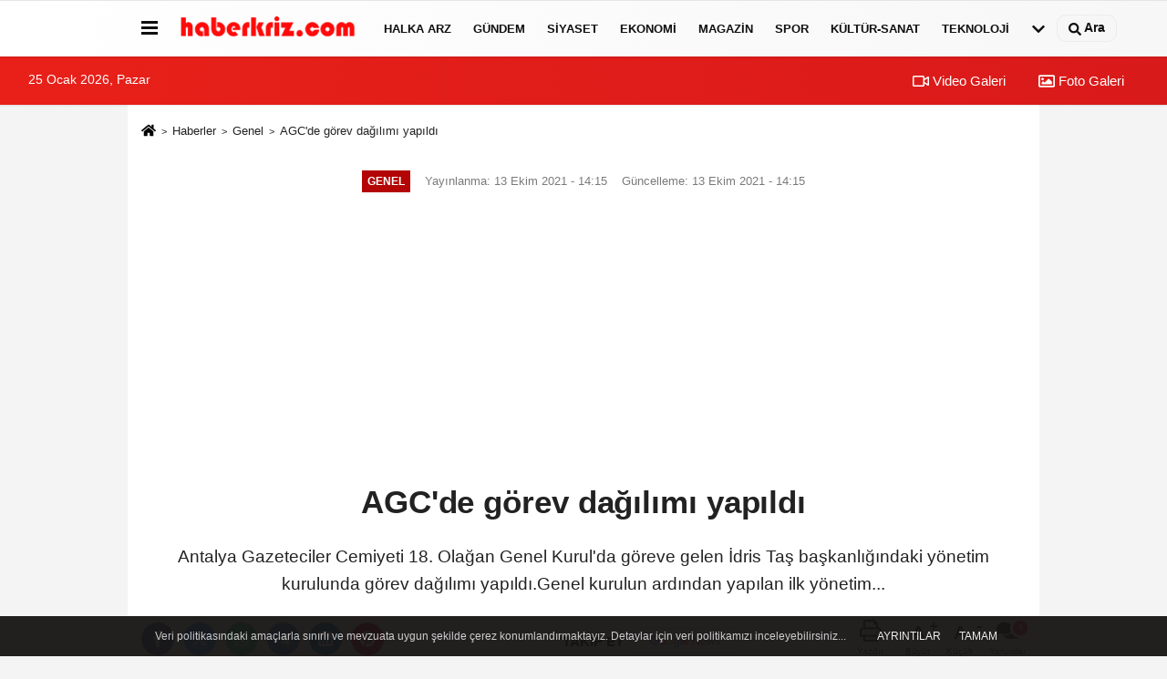

--- FILE ---
content_type: text/html; charset=UTF-8
request_url: https://www.haberkriz.com/agc-de-gorev-dagilimi-yapildi/56215/
body_size: 13603
content:
 <!DOCTYPE html> <html lang="tr-TR"><head> <meta name="format-detection" content="telephone=no"/> <meta id="meta-viewport" name="viewport" content="width=1200"> <meta charset="utf-8"> <title>AGC'de görev dağılımı yapıldı - Haberler</title> <meta name="title" content="AGC&#39;de görev dağılımı yapıldı - Haberler"> <meta name="description" content="Antalya Gazeteciler Cemiyeti 18. Olağan Genel Kurul&#39;da göreve gelen İdris Taş başkanlığındaki yönetim kurulunda görev dağılımı yapıldı.Genel..."> <meta name="datePublished" content="2021-10-13T14:15:16+03:00"> <meta name="dateModified" content="2021-10-13T14:15:25+03:00"> <meta name="articleSection" content="news"> <link rel="canonical" href="https://www.haberkriz.com/agc-de-gorev-dagilimi-yapildi/56215/" /> <link rel="manifest" href="https://www.haberkriz.com/manifest.json"> <meta name="robots" content="max-image-preview:large" /> <meta name="robots" content="max-snippet:160"> <link rel="image_src" type="image/jpeg" href="https://www.haberkriz.com/images/haberler/2021/10/agc39de-gorev-dagilimi-yapildi-h.jpg"/> <meta http-equiv="content-language" content="tr"/> <meta name="content-language" content="tr"><meta name="apple-mobile-web-app-status-bar-style" content="#ebe7e6"><meta name="msapplication-navbutton-color" content="#ebe7e6"> <meta name="theme-color" content="#ebe7e6"/> <link rel="shortcut icon" type="image/x-icon" href="https://www.haberkriz.com/favicon.ico"> <link rel="apple-touch-icon" href="https://www.haberkriz.com/favicon.ico"> <meta property="og:site_name" content="https://www.haberkriz.com" /> <meta property="og:type" content="article" /> <meta property="og:title" content="AGC&#39;de görev dağılımı yapıldı" /> <meta property="og:url" content="https://www.haberkriz.com/agc-de-gorev-dagilimi-yapildi/56215/" /> <meta property="og:description" content="Antalya Gazeteciler Cemiyeti 18. Olağan Genel Kurul&#39;da göreve gelen İdris Taş başkanlığındaki yönetim kurulunda görev dağılımı yapıldı.Genel kurulun ardından yapılan ilk yönetim..."/> <meta property="og:image" content="https://www.haberkriz.com/images/haberler/2021/10/agc39de-gorev-dagilimi-yapildi-h.jpg" /> <meta property="og:locale" content="tr_TR" /> <meta property="og:image:width" content="641" /> <meta property="og:image:height" content="380" /> <meta property="og:image:alt" content="AGC&#39;de görev dağılımı yapıldı" /> <meta name="twitter:card" content="summary_large_image" /> <meta name="twitter:url" content="https://www.haberkriz.com/agc-de-gorev-dagilimi-yapildi/56215/" /> <meta name="twitter:title" content="AGC&#39;de görev dağılımı yapıldı" /> <meta name="twitter:description" content="Antalya Gazeteciler Cemiyeti 18. Olağan Genel Kurul&#39;da göreve gelen İdris Taş başkanlığındaki yönetim kurulunda görev dağılımı yapıldı.Genel kurulun ardından yapılan ilk yönetim..." /> <meta name="twitter:image:src" content="https://www.haberkriz.com/images/haberler/2021/10/agc39de-gorev-dagilimi-yapildi-h.jpg" /> <meta name="twitter:domain" content="https://www.haberkriz.com" /> <link rel="alternate" type="application/rss+xml" title="AGC&#39;de görev dağılımı yapıldı" href="https://www.haberkriz.com/rss_genel_7.xml"/> <script type="text/javascript"> var facebookApp = ''; var facebookAppVersion = 'v8.0'; var twitter_username = ''; var reklamtime = "10000"; var domainname = "https://www.haberkriz.com"; var splashcookie = null; var splashtime = null;	var _TOKEN = "9b6c952ff957014c069c23a613c9e343"; </script><link rel="preload" as="style" href="https://www.haberkriz.com/template/prime/assets/css/app.php?v=2023121019323220250804165811" /><link rel="stylesheet" type="text/css" media='all' href="https://www.haberkriz.com/template/prime/assets/css/app.php?v=2023121019323220250804165811"/> <link rel="preload" as="script" href="https://www.haberkriz.com/template/prime/assets/js/app.js?v=2023121019323220250804165811" /><script src="https://www.haberkriz.com/template/prime/assets/js/app.js?v=2023121019323220250804165811"></script> <script src="https://www.haberkriz.com/template/prime/assets/js/sticky.sidebar.js?v=2023121019323220250804165811"></script> <script src="https://www.haberkriz.com/template/prime/assets/js/libs/swiper/swiper.js?v=2023121019323220250804165811" defer></script> <script src="https://www.haberkriz.com/template/prime/assets/js/print.min.js?v=2023121019323220250804165811" defer></script> <script src="https://www.haberkriz.com/reg-sw.js?v=2023121019323220250804165811" defer></script> <script data-schema="organization" type="application/ld+json"> { "@context": "https://schema.org", "@type": "Organization", "name": "Haberler", "url": "https://www.haberkriz.com", "logo": { "@type": "ImageObject",	"url": "https://www.haberkriz.com/images/genel/haber.png",	"width": 360, "height": 90}, "sameAs": [ "", "", "", "", "", "", "" ] } </script> <script type="application/ld+json"> { "@context": "https://schema.org", "@type": "BreadcrumbList",	"@id": "https://www.haberkriz.com/agc-de-gorev-dagilimi-yapildi/56215/#breadcrumb", "itemListElement": [{ "@type": "ListItem", "position": 1, "item": { "@id": "https://www.haberkriz.com", "name": "Ana Sayfa" } }, { "@type": "ListItem", "position": 2, "item": {"@id": "https://www.haberkriz.com/genel/","name": "Genel" } }, { "@type": "ListItem", "position": 3, "item": { "@id": "https://www.haberkriz.com/agc-de-gorev-dagilimi-yapildi/56215/", "name": "AGC&#39;de görev dağılımı yapıldı" } }] } </script> <script type="application/ld+json">{ "@context": "https://schema.org", "@type": "NewsArticle",	"inLanguage":"tr-TR", "mainEntityOfPage": { "@type": "WebPage", "@id": "https://www.haberkriz.com/agc-de-gorev-dagilimi-yapildi/56215/" }, "headline": "AGC&amp;#39;de görev dağılımı yapıldı", "name": "AGC&#39;de görev dağılımı yapıldı", "articleBody": "Antalya Gazeteciler Cemiyeti 18. Olağan Genel Kurul&#39;da göreve gelen İdris Taş başkanlığındaki yönetim kurulunda görev dağılımı yapıldı.Genel kurulun ardından yapılan ilk yönetim kurulu toplantısında AGC Başkan Yardımcılığı görevine Şifa Çiçek, Ersin Aydın, Ahmet Öcal ve Ahmet Duran Yenigün getirildi.Genel Sekreter&#39;in Rasim Gündüz olduğu yönetim kurulunda mali sekreterlik görevini Yalçın Teke, Genel Sekreter Yardımcılığı görevini ise Hayreddin Deniz üstlendi. Başkanvekilliği görevi Işık Tuncel&#39;e verilirken Süleyman Elçin ve Mehmet Kılıçarslan yönetim kurulu üyeleri oldu.Başkan İdris Taş, yönetimde görev dağılımının yapılmasıyla projelere hızla start vereceklerini söyledi. Her ay bir projeyi hayata geçirmeyi hedeflediklerini dile getiren Taş, azimle yılmadan, yorulmadan çalışacaklarını kaydetti.", "articleSection": "Genel",	"wordCount": 98,	"image": [{	"@type": "ImageObject",	"url": "https://www.haberkriz.com/images/haberler/2021/10/agc39de-gorev-dagilimi-yapildi-h.jpg",	"height": 380,	"width": 641 }], "datePublished": "2021-10-13T14:15:16+03:00", "dateModified": "2021-10-13T14:15:25+03:00", "genre": "news",	"isFamilyFriendly":"True",	"publishingPrinciples":"https://www.haberkriz.com/gizlilik-ilkesi.html",	"thumbnailUrl": "https://www.haberkriz.com/images/haberler/2021/10/agc39de-gorev-dagilimi-yapildi-h.jpg", "typicalAgeRange": "7-", "keywords": "",	"author": { "@type": "Person", "name": "İHA",	"url": "https://www.haberkriz.com/editor/iha" }, "publisher": { "@type": "Organization", "name": "Haberler", "logo": { "@type": "ImageObject", "url": "https://www.haberkriz.com/images/genel/haber.png", "width": 360, "height": 90 } }, "description": "Antalya Gazeteciler Cemiyeti 18. Olağan Genel Kurul&#39;da göreve gelen İdris Taş başkanlığındaki yönetim kurulunda görev dağılımı yapıldı.Genel kurulun ardından yapılan ilk yönetim..."
} </script><script async src="https://pagead2.googlesyndication.com/pagead/js/adsbygoogle.js?client=ca-pub-2294666481771685" crossorigin="anonymous"></script><meta name="Author" content="Haberler"> <meta name="publisher" content="Haberkriz" /><html lang="tr" itemscope itemtype="http://schema.org/NewsArticle"><meta name="google-site-verification" content="fT-ogZyFno3YmWYLseh-ZYGQwB5elx-__6RhiB3Csaw" /><!-- Google tag (gtag.js) --><script async src="https://www.googletagmanager.com/gtag/js?id=G-N4GGDQ62H5"></script><script> window.dataLayer = window.dataLayer || []; function gtag(){dataLayer.push(arguments);} gtag('js', new Date()); gtag('config', 'G-N4GGDQ62H5');</script><script async src="https://pagead2.googlesyndication.com/pagead/js/adsbygoogle.js?client=ca-pub-2294666481771685" crossorigin="anonymous"></script></head><body class=""> <div class="container position-relative"><div class="sabit-reklam fixed-reklam"></div><div class="sabit-reklam sag-sabit fixed-reklam"></div></div> <div class="header-border"></div> <nav class="d-print-none navbar navbar-expand-lg bg-white align-items-center header box-shadow-menu"> <div class="container"><div class="menu" data-toggle="modal" data-target="#menu-aside" data-toggle-class="modal-open-aside"> <span class="menu-item"></span> <span class="menu-item"></span> <span class="menu-item"></span> </div> <a class="navbar-brand logo align-items-center" href="https://www.haberkriz.com" title="Haber Oku Son Dakika Güncel Gelişmeleri ve Haberleri Öğren"><picture> <source data-srcset="https://www.haberkriz.com/images/genel/haber.webp?v=2023121019323220250804165811" type="image/webp" class="img-fluid logoh"> <source data-srcset="https://www.haberkriz.com/images/genel/haber.png?v=2023121019323220250804165811" type="image/jpeg" class="img-fluid logoh"> <img src="https://www.haberkriz.com/images/genel/haber.png?v=2023121019323220250804165811" alt="Anasayfa" class="img-fluid logoh" width="100%" height="100%"></picture></a> <ul class="navbar-nav mr-auto font-weight-bolder nav-active-border bottom b-primary d-none d-md-flex"> <li class="nav-item text-uppercase"><a class="nav-link text-uppercase" href="https://www.haberkriz.com/halka-arz/" title="Halka Arz" rel="external" >Halka Arz</a></li><li class="nav-item text-uppercase"><a class="nav-link text-uppercase" href="https://www.haberkriz.com/gundem-haberleri/" title="Gündem" rel="external" >Gündem</a></li><li class="nav-item text-uppercase"><a class="nav-link text-uppercase" href="https://www.haberkriz.com/siyaset/" title="Siyaset" rel="external" >Siyaset</a></li><li class="nav-item text-uppercase"><a class="nav-link text-uppercase" href="https://www.haberkriz.com/ekonomi/" title="Ekonomi" rel="external" >Ekonomi</a></li><li class="nav-item text-uppercase"><a class="nav-link text-uppercase" href="https://www.haberkriz.com/magazin/" title="Magazin" rel="external" >Magazin</a></li><li class="nav-item text-uppercase"><a class="nav-link text-uppercase" href="https://www.haberkriz.com/spor/" title="Spor" rel="external" >Spor</a></li><li class="nav-item text-uppercase"><a class="nav-link text-uppercase" href="https://www.haberkriz.com/kultur-sanat/" title="Kültür-Sanat" rel="external" >Kültür-Sanat</a></li><li class="nav-item text-uppercase"><a class="nav-link text-uppercase" href="https://www.haberkriz.com/teknoloji/" title="Teknoloji" rel="external" >Teknoloji</a></li> <li class="nav-item dropdown dropdown-hover"> <a title="tümü" href="#" class="nav-link text-uppercase"><svg width="16" height="16" class="svg-bl text-16"><use xlink:href="https://www.haberkriz.com/template/prime/assets/img/sprite.svg#chevron-down"></use></svg></a> <div class="dropdown-menu px-2 py-2"> <a class="d-block p-1 text-nowrap nav-link" href="https://www.haberkriz.com/blog/" title="Blog">Blog</a> <a class="d-block p-1 text-nowrap nav-link" href="https://www.haberkriz.com/biyografiler-ve-hayatlar/" title="Biyografiler ve Hayatlar">Biyografiler ve Hayatlar</a> <a class="d-block p-1 text-nowrap nav-link" href="https://www.haberkriz.com/felsefe/" title="Felsefe">Felsefe</a> <a class="d-block p-1 text-nowrap nav-link" href="https://www.haberkriz.com/kripto-paralar/" title="Kripto Paralar">Kripto Paralar</a> <a class="d-block p-1 text-nowrap nav-link" href="https://www.haberkriz.com/asayis/" title="Asayiş">Asayiş</a> <a class="d-block p-1 text-nowrap nav-link" href="https://www.haberkriz.com/dualar-ve-ibadetler/" title="Dualar ve İbadetler">Dualar ve İbadetler</a> <a class="d-block p-1 text-nowrap nav-link" href="https://www.haberkriz.com/islam-tarihi/" title="İslam Tarihi">İslam Tarihi</a> <a class="d-block p-1 text-nowrap nav-link" href="https://www.haberkriz.com/kpss/" title="KPSS">KPSS</a> <a class="d-block p-1 text-nowrap nav-link" href="https://www.haberkriz.com/ruya-yorumlari/" title="Rüya Yorumları">Rüya Yorumları</a> <a class="d-block p-1 text-nowrap nav-link" href="https://www.haberkriz.com/kadin/" title="Kadın">Kadın</a> <a class="d-block p-1 text-nowrap nav-link" href="https://www.haberkriz.com/yasam/" title="Yaşam">Yaşam</a> <a class="d-block p-1 text-nowrap nav-link" href="https://www.haberkriz.com/yemek-tarifleri/" title="Yemek Tarifleri">Yemek Tarifleri</a> <a class="d-block p-1 text-nowrap nav-link" href="https://www.haberkriz.com/dini-inanclar/" title="Dini İnançlar">Dini İnançlar</a> <a class="d-block p-1 text-nowrap nav-link" href="https://www.haberkriz.com/seyahat-ve-gezi/" title="Seyahat ve Gezi">Seyahat ve Gezi</a> <a class="d-block p-1 text-nowrap nav-link" href="https://www.haberkriz.com/tarih/" title="Tarih">Tarih</a> <a class="d-block p-1 text-nowrap nav-link" href="https://www.haberkriz.com/kitap/" title="Kitap">Kitap</a> <a class="d-block p-1 text-nowrap nav-link" href="https://www.haberkriz.com/dunya/" title="Dünya">Dünya</a> <a class="d-block p-1 text-nowrap nav-link" href="https://www.haberkriz.com/saglik/" title="Sağlık">Sağlık</a> <a class="d-block p-1 text-nowrap nav-link" href="https://www.haberkriz.com/egitim/" title="Eğitim">Eğitim</a> <a class="d-block p-1 text-nowrap nav-link" href="https://www.haberkriz.com/yerel/" title="Yerel">Yerel</a> <a class="d-block p-1 text-nowrap nav-link" href="https://www.haberkriz.com/genel/" title="Genel">Genel</a> </div> </li> </ul> <ul class="navbar-nav ml-auto align-items-center font-weight-bolder"> <li class="nav-item"><a href="javascript:;" data-toggle="modal" data-target="#search-box" class="search-button nav-link py-1" title="Arama"><svg class="svg-bl" width="14" height="18"> <use xlink:href="https://www.haberkriz.com/template/prime/assets/img/spritesvg.svg#search" /> </svg> <span> Ara</span></a></li> </ul> </div></nav></header><div class="container-fluid d-md-block sondakika-bg d-print-none"> <div class="row py-s px-3"> <div class="col-md-5"> <span id="bugun">Bugün <script> function tarihsaat() { var b = new Date, g = b.getSeconds(), d = b.getMinutes(), a = b.getHours(), c = b.getDay(), h = b.getDate(), k = b.getMonth(), b = b.getFullYear(); 10 > a && (a = "0" + a); 10 > g && (g = "0" + g); 10 > d && (d = "0" + d); document.getElementById("bugun").innerHTML = h + " " + "Ocak Şubat Mart Nisan Mayıs Haziran Temmuz Ağustos Eylül Ekim Kasım Aralık".split(" ")[k] + " " + b + ", " + "Pazar Pazartesi Salı Çarşamba Perşembe Cuma Cumartesi".split(" ")[c] + " "; setTimeout("tarihsaat()", 1E3) } function CC_noErrors() { return !0 } window.onerror = CC_noErrors; function bookmarksite(b, g) { document.all ? window.external.AddFavorite(g, b) : window.sidebar && window.sidebar.addPanel(b, g, "") } tarihsaat();</script></span> </div> <div class="col-md-7 d-none d-md-block"> <div class="text-right text-16"><a href="https://www.haberkriz.com/video-galeri/" class="px-3" title="Video Galeri" rel="external"><svg class="svg-whss" width="18" height="18"> <use xlink:href="https://www.haberkriz.com/template/prime/assets/img/sprite.svg#video" /> </svg> Video Galeri</a> <a href="https://www.haberkriz.com/foto-galeri/" class="px-3" title="Foto Galeri" rel="external"><svg class="svg-whss" width="18" height="18"> <use xlink:href="https://www.haberkriz.com/template/prime/assets/img/sprite.svg#image" /> </svg> Foto Galeri</a> </div> </div> </div></div> <div class="fixed-share bg-white box-shadow is-hidden align-items-center d-flex post-tools px-3"> <span class="bg-facebook post-share share-link" onClick="ShareOnFacebook('https://www.haberkriz.com/agc-de-gorev-dagilimi-yapildi/56215/');return false;" title="facebook"><svg width="18" height="18" class="svg-wh"><use xlink:href="https://www.haberkriz.com/template/prime/assets/img/sprite.svg?v=1#facebook-f"></use></svg> </span> <span class="bg-twitter post-share share-link" onClick="ShareOnTwitter('https://www.haberkriz.com/agc-de-gorev-dagilimi-yapildi/56215/', 'tr', '', 'AGC’de görev dağılımı yapıldı')" title="twitter"><svg width="18" height="18" class="svg-wh"><use xlink:href="https://www.haberkriz.com/template/prime/assets/img/sprite.svg?v=1#twitterx"></use></svg></span> <a rel="noopener" class="bg-whatsapp post-share share-link" href="https://api.whatsapp.com/send?text=AGC’de görev dağılımı yapıldı https://www.haberkriz.com/agc-de-gorev-dagilimi-yapildi/56215/" title="whatsapp"><svg width="18" height="18" class="svg-wh"><use xlink:href="https://www.haberkriz.com/template/prime/assets/img/sprite.svg?v=1#whatsapp"></use></svg></a> <a target="_blank" rel="noopener" class="bg-telegram post-share share-link" href="https://t.me/share/url?url=https://www.haberkriz.com/agc-de-gorev-dagilimi-yapildi/56215/&text=AGC’de görev dağılımı yapıldı" title="telegram"><svg width="18" height="18" class="svg-wh"><use xlink:href="https://www.haberkriz.com/template/prime/assets/img/sprite.svg?v=1#telegram"></use></svg></a> <a target="_blank" rel="noopener" class="bg-linkedin post-share share-link" href="https://www.linkedin.com/shareArticle?url=https://www.haberkriz.com/agc-de-gorev-dagilimi-yapildi/56215/" title="linkedin"><svg width="18" height="18" class="svg-wh"><use xlink:href="https://www.haberkriz.com/template/prime/assets/img/sprite.svg?v=1#linkedin"></use></svg></a> <a target="_blank" rel="noopener" class="bg-pinterest post-share share-link" href="https://pinterest.com/pin/create/button/?url=https://www.haberkriz.com/agc-de-gorev-dagilimi-yapildi/56215/&media=https://www.haberkriz.com/images/haberler/2021/10/agc39de-gorev-dagilimi-yapildi-h.jpg&description=AGC’de görev dağılımı yapıldı" title="pinterest"><svg width="18" height="18" class="svg-wh"><use xlink:href="https://www.haberkriz.com/template/prime/assets/img/sprite.svg?v=1#pinterest"></use></svg></a> <div class="ml-auto d-flex align-items-center"> <a href="javascript:;" class="font-buyut text-muted text-center font-button plus mr-2"> <span>A</span> <div class="text-10 font-weight-normal">Büyüt</div> </a> <a href="javascript:;" class="font-kucult text-muted text-center font-button mr-2"> <span>A</span> <div class="text-10 font-weight-normal">Küçült</div> </a> <a href="javascript:;" class="text-muted text-center position-relative scroll-go" data-scroll="yorumlar-56215" data-count="0"> <svg class="svg-gr" width="24" height="24"><use xlink:href="https://www.haberkriz.com/template/prime/assets/img/sprite.svg?v=1#comments" /></svg> <div class="text-10">Yorumlar</div> </a> </div> </div> <div class="print-body" id="print-56215"> <div class="container py-1 bg-white"> <nav aria-label="breadcrumb"> <ol class="breadcrumb justify-content-left"> <li class="breadcrumb-item"><a href="https://www.haberkriz.com" title="Ana Sayfa"><svg class="svg-br-2" width="16" height="16"><use xlink:href="https://www.haberkriz.com/template/prime/assets/img/sprite.svg?v=1#home" /></svg></a></li> <li class="breadcrumb-item"><a href="https://www.haberkriz.com/arsiv/" title="Arşiv">Haberler</a></li> <li class="breadcrumb-item"><a href="https://www.haberkriz.com/genel/" title="Genel">Genel</a></li> <li class="breadcrumb-item active d-md-block d-none" aria-current="page"><a href="https://www.haberkriz.com/agc-de-gorev-dagilimi-yapildi/56215/" title="AGC&#39;de görev dağılımı yapıldı">AGC&#39;de görev dağılımı yapıldı</a></li> </ol> </nav> <div id="haberler"> <div class="haber-kapsa print-body" id="print-56215"> <div class="news-start"> <article id="haber-56215"> <div class="text-md-center" > <div class="text-muted text-sm py-2 d-md-flex align-items-center justify-content-center"> <div class="badge badge-lg text-uppercase bg-primary mr-3 my-2 " style="background: !important;"> Genel </div> <div class="d-md-block text-12 text-fade"><svg class="svg-gr-2 d-none" width="14" height="14"><use xlink:href="https://www.haberkriz.com/template/prime/assets/img/sprite.svg?v=1#clock"></use></svg> Yayınlanma: 13 Ekim 2021 - 14:15 </div> <div class="text-12 ml-md-3 text-fade"> Güncelleme: 13 Ekim 2021 - 14:15</div> </div> <div class=" text-center" ><div align="center" class="mb15" id="reklam"><script async src="https://pagead2.googlesyndication.com/pagead/js/adsbygoogle.js?client=ca-pub-2294666481771685" crossorigin="anonymous"></script><!-- haberust --><ins class="adsbygoogle" style="display:block" data-ad-client="ca-pub-2294666481771685" data-ad-slot="4687681901" data-ad-format="auto" data-full-width-responsive="true"></ins><script> (adsbygoogle = window.adsbygoogle || []).push({});</script></div></div> <h1 class="text-36 post-title my-2 py-2 font-weight-bold"> AGC&#39;de görev dağılımı yapıldı </h1> <h2 class="text-2222 mb-0 my-2 py-2 font-weight-normal">Antalya Gazeteciler Cemiyeti 18. Olağan Genel Kurul&#39;da göreve gelen İdris Taş başkanlığındaki yönetim kurulunda görev dağılımı yapıldı.Genel kurulun ardından yapılan ilk yönetim...</h2> <div class="text-muted text-sm py-2 d-md-none align-items-center d-flex text-nowrap"> <div class="badge badge-lg text-uppercase bg-primary mr-3"> Genel </div> <div class="text-12"> 13 Ekim 2021 - 14:15 </div> <div class="ml-3 d-none d-md-block text-12"> Güncelleme: 13 Ekim 2021 - 14:15 </div> </div> <div class="fix-socials_btm d-flex d-md-none"> <div class="post-tools"> <a rel="noopener" class="post-share share-link" href="https://www.haberkriz.com" title="Ana Sayfa"><svg width="18" height="18" class="svg-wh"><use xlink:href="https://www.haberkriz.com/template/prime/assets/img/sprite.svg?v=1#home"></use></svg></a> <span class="bg-facebook post-share share-link" onClick="ShareOnFacebook('https://www.haberkriz.com/agc-de-gorev-dagilimi-yapildi/56215/');return false;" title="facebook"><svg width="18" height="18" class="svg-wh"><use xlink:href="https://www.haberkriz.com/template/prime/assets/img/sprite.svg?v=1#facebook-f"></use></svg> </span> <span class="bg-twitter post-share share-link" onClick="ShareOnTwitter('https://www.haberkriz.com/agc-de-gorev-dagilimi-yapildi/56215/', 'tr', '', 'AGC’de görev dağılımı yapıldı')" title="twitter"><svg width="18" height="18" class="svg-wh"><use xlink:href="https://www.haberkriz.com/template/prime/assets/img/sprite.svg?v=1#twitterx"></use></svg> </span> <a target="_blank" rel="noopener" class="bg-whatsapp post-share share-link" href="https://api.whatsapp.com/send?text=AGC’de görev dağılımı yapıldı https://www.haberkriz.com/agc-de-gorev-dagilimi-yapildi/56215/" title="whatsapp"><svg width="18" height="18" class="svg-wh"><use xlink:href="https://www.haberkriz.com/template/prime/assets/img/sprite.svg?v=1#whatsapp"></use></svg></a> <a target="_blank" rel="noopener" class="bg-telegram post-share share-link" href="https://t.me/share/url?url=https://www.haberkriz.com/agc-de-gorev-dagilimi-yapildi/56215/&text=AGC’de görev dağılımı yapıldı" title="telegram"><svg width="18" height="18" class="svg-wh"><use xlink:href="https://www.haberkriz.com/template/prime/assets/img/sprite.svg?v=1#telegram"></use></svg></a> <a target="_blank" rel="noopener" class="bg-linkedin post-share share-link" href="https://www.linkedin.com/shareArticle?url=https://www.haberkriz.com/agc-de-gorev-dagilimi-yapildi/56215/" title="linkedin"><svg width="18" height="18" class="svg-wh"><use xlink:href="https://www.haberkriz.com/template/prime/assets/img/sprite.svg?v=1#linkedin"></use></svg></a> <a target="_blank" rel="noopener" class="bg-pinterest post-share share-link" href="https://pinterest.com/pin/create/button/?url=https://www.haberkriz.com/agc-de-gorev-dagilimi-yapildi/56215/&media=https://www.haberkriz.com/images/haberler/2021/10/agc39de-gorev-dagilimi-yapildi-h.jpg&description=AGC’de görev dağılımı yapıldı" title="pinterest"><svg width="18" height="18" class="svg-wh"><use xlink:href="https://www.haberkriz.com/template/prime/assets/img/sprite.svg?v=1#pinterest"></use></svg></a> <div class="ml-5 ml-auto d-flex align-items-center"> <a href="javascript:;" class="text-muted text-center position-relative scroll-go d-md-inline-block " data-scroll="yorumlar-56215" data-count="0"> <svg class="svg-gr" width="24" height="24"><use xlink:href="https://www.haberkriz.com/template/prime/assets/img/sprite.svg?v=1#comments" /></svg> <div class="text-10">Yorumlar</div> </a> </div> </div></div> <div class="post-tools my-3 d-flex d-print-none flex-scroll flex-wrap"> <span class="bg-facebook post-share share-link" onClick="ShareOnFacebook('https://www.haberkriz.com/agc-de-gorev-dagilimi-yapildi/56215/');return false;" title="facebook"><svg width="18" height="18" class="svg-wh"><use xlink:href="https://www.haberkriz.com/template/prime/assets/img/sprite.svg?v=1#facebook-f"></use></svg> </span> <span class="bg-twitter post-share share-link" onClick="ShareOnTwitter('https://www.haberkriz.com/agc-de-gorev-dagilimi-yapildi/56215/', 'tr', '', 'AGC’de görev dağılımı yapıldı')" title="twitter"><svg width="18" height="18" class="svg-wh"><use xlink:href="https://www.haberkriz.com/template/prime/assets/img/sprite.svg?v=1#twitterx"></use></svg> </span> <a target="_blank" rel="noopener" class="bg-whatsapp post-share share-link" href="https://api.whatsapp.com/send?text=AGC’de görev dağılımı yapıldı https://www.haberkriz.com/agc-de-gorev-dagilimi-yapildi/56215/" title="whatsapp"><svg width="18" height="18" class="svg-wh"><use xlink:href="https://www.haberkriz.com/template/prime/assets/img/sprite.svg?v=1#whatsapp"></use></svg></a> <a target="_blank" rel="noopener" class="bg-telegram post-share share-link" href="https://t.me/share/url?url=https://www.haberkriz.com/agc-de-gorev-dagilimi-yapildi/56215/&text=AGC’de görev dağılımı yapıldı" title="telegram"><svg width="18" height="18" class="svg-wh"><use xlink:href="https://www.haberkriz.com/template/prime/assets/img/sprite.svg?v=1#telegram"></use></svg></a> <a target="_blank" rel="noopener" class="bg-linkedin post-share share-link" href="https://www.linkedin.com/shareArticle?url=https://www.haberkriz.com/agc-de-gorev-dagilimi-yapildi/56215/" title="linkedin"><svg width="18" height="18" class="svg-wh"><use xlink:href="https://www.haberkriz.com/template/prime/assets/img/sprite.svg?v=1#linkedin"></use></svg></a> <a target="_blank" rel="noopener" class="bg-pinterest post-share share-link" href="https://pinterest.com/pin/create/button/?url=https://www.haberkriz.com/agc-de-gorev-dagilimi-yapildi/56215/&media=https://www.haberkriz.com/images/haberler/2021/10/agc39de-gorev-dagilimi-yapildi-h.jpg&description=AGC’de görev dağılımı yapıldı" title="pinterest"><svg width="18" height="18" class="svg-wh"><use xlink:href="https://www.haberkriz.com/template/prime/assets/img/sprite.svg?v=1#pinterest"></use></svg></a> <a rel="noopener" href="https://news.google.com/publications/CAAqBwgKMMG9pQswj8i9Aw?oc=3&ceid=TR:tr" target="_blank" class="float-right googlenewsm-btn" title="TAKİP ET"><span>TAKİP ET</span><img src="https://www.haberkriz.com/images/template/google-news.svg" alt="TAKİP ET" width="110" height="28"></a> <div class="ml-5 ml-auto d-flex align-items-center"> <a href="javascript:;" class="text-muted text-center mr-4 printer d-none d-md-inline-block" name="print56215" id="56215" title="Yazdır"> <svg class="svg-gr" width="24" height="24"><use xlink:href="https://www.haberkriz.com/template/prime/assets/img/sprite.svg?v=1#print" /></svg> <div class="text-10">Yazdır</div> </a> <a href="javascript:;" class="font-buyut text-muted text-center font-button plus mr-2"> <span>A</span> <div class="text-10 font-weight-normal">Büyüt</div> </a> <a href="javascript:;" class="font-kucult text-muted text-center font-button mr-2"> <span>A</span> <div class="text-10 font-weight-normal">Küçült</div> </a> <a href="javascript:;" class="text-muted text-center position-relative scroll-go d-none d-md-inline-block " data-scroll="yorumlar-56215" data-count="0"> <svg class="svg-gr" width="24" height="24"><use xlink:href="https://www.haberkriz.com/template/prime/assets/img/sprite.svg?v=1#comments" /></svg> <div class="text-10">Yorumlar</div> </a> </div> </div> </div> <div class="border-bottom my-3"></div> <div class="row"> <div class="col-md-8"> <div class="lazy mb-4 responsive-image"> <a data-fancybox="image" href="https://www.haberkriz.com/images/haberler/2021/10/agc39de-gorev-dagilimi-yapildi-h.jpg" title="AGC&#39;de görev dağılımı yapıldı"><img src="https://www.haberkriz.com/template/prime/assets/img/641x380.jpg?v=2023121019323220250804165811" data-src="https://www.haberkriz.com/images/haberler/2021/10/agc39de-gorev-dagilimi-yapildi-h.jpg" width="100%" height="100%" alt="AGC&#39;de görev dağılımı yapıldı" class="img-fluid lazy"/></a> </div> <div class="post-body my-3"> <div class="detay" property="articleBody">
Antalya Gazeteciler Cemiyeti 18. Olağan Genel Kurul&#39;da göreve gelen İdris Taş başkanlığındaki yönetim kurulunda görev dağılımı yapıldı.<br/><br/>Genel kurulun ardından yapılan ilk yönetim kurulu toplantısında AGC Başkan Yardımcılığı görevine Şifa Çiçek, Ersin Aydın, Ahmet Öcal ve Ahmet Duran Yenigün getirildi.<br/><br/>Genel Sekreter&#39;in Rasim Gündüz olduğu yönetim kurulunda mali sekreterlik görevini Yalçın Teke, Genel Sekreter Yardımcılığı görevini ise Hayreddin Deniz üstlendi. Başkanvekilliği görevi Işık Tuncel&#39;e verilirken Süleyman Elçin ve Mehmet Kılıçarslan yönetim kurulu üyeleri oldu.<br/><br/>Başkan İdris Taş, yönetimde görev dağılımının yapılmasıyla projelere hızla start vereceklerini söyledi. Her ay bir projeyi hayata geçirmeyi hedeflediklerini dile getiren Taş, azimle yılmadan, yorulmadan çalışacaklarını kaydetti.<br> </div> <div class=" text-center" ><div align="center" class="mb15" id="reklam"><script async src="https://pagead2.googlesyndication.com/pagead/js/adsbygoogle.js?client=ca-pub-2294666481771685" crossorigin="anonymous"></script><!-- yenihaber1 --><ins class="adsbygoogle" style="display:block" data-ad-client="ca-pub-2294666481771685" data-ad-slot="3809714502" data-ad-format="auto" data-full-width-responsive="true"></ins><script> (adsbygoogle = window.adsbygoogle || []).push({});</script></div></div> </div> <div class="clearfixy"></div><div class="emojiler py-3" data-id="56215"></div><script> $(document).ready(function () {
$('.emojiler[data-id="'+56215+'"]').load('https://www.haberkriz.com/template/prime/include/emoji.php?postid=56215&type=1');
});</script> <div class=" text-center" ><div align="center" class="mb15" id="reklam"><script async src="https://pagead2.googlesyndication.com/pagead/js/adsbygoogle.js?client=ca-pub-2294666481771685" crossorigin="anonymous"></script><ins class="adsbygoogle" style="display:block" data-ad-format="autorelaxed" data-ad-client="ca-pub-2294666481771685" data-ad-slot="9372842734"></ins><script> (adsbygoogle = window.adsbygoogle || []).push({});</script></div></div> <div class="my-3 py-1 d-print-none commenttab" id="yorumlar-56215"> <div class="b-t"> <div class="nav-active-border b-primary top"> <ul class="nav font-weight-bold align-items-center" id="myTab" role="tablist"> <li class="nav-item" role="tab" aria-selected="false"> <a class="nav-link py-3 active" id="comments-tab-56215" data-toggle="tab" href="#comments-56215"><span class="d-md-block text-16">YORUMLAR</span></a> </li> <li class="nav-item" role="tab" aria-selected="true"> <a class="nav-link py-3" id="facebook-tab-56215" data-toggle="tab" href="#facebook-56215" aria-controls="facebook-56215"><span class="d-md-block text-16">FACEBOOK</span></a> </li> </ul> </div> </div> <div class="tab-content"> <div class="tab-pane show active" id="comments-56215"> <div class="my-3"> <div class="commentResult"></div> <form class="contact_form commentstyle" action="" onsubmit="return tumeva.commentSubmit(this)" name="yorum"> <div class="reply my-2" id="kim" style="display:none;"><strong> <span></span> </strong> adlı kullanıcıya cevap <a href="#" class="notlikeid reply-comment-cancel">x</a> </div> <div class="form-group"> <textarea onkeyup="textCounterJS(this.form.Yorum,this.form.remLensoz,1000);" id="yorum" type="text" minlength="10" name="Yorum" required="required" class="form-control pb-4" placeholder="Küfür, hakaret, rencide edici cümleler veya imalar, inançlara saldırı içeren, imla kuralları ile yazılmamış, Türkçe karakter kullanılmayan ve büyük harflerle yazılmış yorumlar onaylanmamaktadır."></textarea> <label for="remLensoz"> <input autocomplete="off" class="commentbgr text-12 border-0 py-2 px-1" readonly id="remLensoz" name="remLensoz" type="text" maxlength="3" value="2000 karakter"/> </label> <script type="text/javascript"> function textCounterJS(field, cntfield, maxlimit) { if (field.value.length > maxlimit) field.value = field.value.substring(0, maxlimit); else cntfield.value = (maxlimit - field.value.length).toString().concat(' karakter'); } </script> </div> <div class="row"> <div class="col-md-6"> <div class="form-group"> <input autocomplete="off" type="text" maxlength="75" name="AdSoyad" class="form-control" id="adsoyad" required placeholder="Ad / Soyad"> </div> </div> </div> <div class="form-group"> <div class="clearfix"></div> <script src="https://www.google.com/recaptcha/api.js" async defer></script> <style type="text/css"> .g-recaptcha { transform: scale(0.84); transform-origin: 0 0; background: #fff !important; margin-top: 10px; } </style> <div class="g-recaptcha" data-sitekey="6LeWnb4aAAAAAMU_0EQ9Q4BmZUqr8asWqbCn9neo"></div> </div> <input type="hidden" name="Baglanti" value="0" class="YorumId"/> <input type="hidden" name="Durum" value="YorumGonder"/> <input type="hidden" name="VeriId" value="56215"/> <input type="hidden" name="Tip" value="1"/> <input type="hidden" name="show" value="20260125"/> <input type="hidden" name="token" value="9b6c952ff957014c069c23a613c9e343"> <button id="send" type="submit" class="text-14 btn btn-sm btn-primary px-4 font-weight-bold"> Gönder</button> </form> </div> <!-- yorumlar --> </div> <div class="tab-pane" id="facebook-56215"> <script> (function (d, s, id) { var js, fjs = d.getElementsByTagName(s)[0]; if (d.getElementById(id)) return; js = d.createElement(s); js.id = id; js.async = true; js.src = "//connect.facebook.net/tr_TR/sdk.js#xfbml=1&version=v8.0&appId="; fjs.parentNode.insertBefore(js, fjs); }(document, 'script', 'facebook-jssdk')); </script> <div id="fb-root"></div> <div class="fb-comments" data-width="100%" data-href="https://www.haberkriz.com/agc-de-gorev-dagilimi-yapildi/56215/" data-num-posts="10"></div> </div> </div></div> <div class="heading d-print-none py-3">İlginizi Çekebilir</div><div class="row row-sm list-grouped d-print-none"> <div class="col-md-6"> <div class="list-item block"> <a href="https://www.haberkriz.com/lezzet-odullu-100-naturel-sizma-zeytinyagi-olivenat/154471/" rel="external" title="Lezzet Ödüllü %100 Natürel Sızma Zeytinyağı - OliveNat"><picture> <source data-srcset="https://www.haberkriz.com/images/haberler/2022/08/lezzet-odullu-100-naturel-sizma-zeytinyagi-olivenat-9961-twebp.webp" type="image/webp" class="img-fluid"> <source data-srcset="https://www.haberkriz.com/images/haberler/2022/08/lezzet-odullu-100-naturel-sizma-zeytinyagi-olivenat-9961-t.jpg" type="image/jpeg" class="img-fluid"> <img src="https://www.haberkriz.com/template/prime/assets/img/313x170.jpg?v=2023121019323220250804165811" data-src="https://www.haberkriz.com/images/haberler/2022/08/lezzet-odullu-100-naturel-sizma-zeytinyagi-olivenat-9961-t.jpg" alt="Lezzet Ödüllü %100 Natürel Sızma Zeytinyağı - OliveNat" class="img-fluid lazy maxh3" width="384" height="208"></picture></a> <div class="list-content"> <div class="list-body h-2x"><a href="https://www.haberkriz.com/lezzet-odullu-100-naturel-sizma-zeytinyagi-olivenat/154471/" rel="external" title="Lezzet Ödüllü %100 Natürel Sızma Zeytinyağı - OliveNat" class="list-title mt-1">Lezzet Ödüllü %100 Natürel Sızma Zeytinyağı - OliveNat</a> </div> </div> </div> </div> <div class="col-md-6"> <div class="list-item block"> <a href="https://www.haberkriz.com/yazicioglu-nun-olumune-iliskin-sorusturmalara-feto-mudahalesi-davasi-ertelendi/154294/" rel="external" title="Yazıcıoğlu&#39;nun ölümüne ilişkin soruşturmalara FETÖ müdahalesi davası ertelendi"><picture> <source data-srcset="https://www.haberkriz.com/images/haberler/2022/02/yazicioglu39nun-olumune-iliskin-sorusturmalara-feto-mudahalesi-davasi-ertelendi-t.webp" type="image/webp" class="img-fluid"> <source data-srcset="https://www.haberkriz.com/images/haberler/2022/02/yazicioglu39nun-olumune-iliskin-sorusturmalara-feto-mudahalesi-davasi-ertelendi_1.jpg" type="image/jpeg" class="img-fluid"> <img src="https://www.haberkriz.com/template/prime/assets/img/313x170.jpg?v=2023121019323220250804165811" data-src="https://www.haberkriz.com/images/haberler/2022/02/yazicioglu39nun-olumune-iliskin-sorusturmalara-feto-mudahalesi-davasi-ertelendi_1.jpg" alt="Yazıcıoğlu&#39;nun ölümüne ilişkin soruşturmalara FETÖ müdahalesi davası ertelendi" class="img-fluid lazy maxh3" width="384" height="208"></picture></a> <div class="list-content"> <div class="list-body h-2x"><a href="https://www.haberkriz.com/yazicioglu-nun-olumune-iliskin-sorusturmalara-feto-mudahalesi-davasi-ertelendi/154294/" rel="external" title="Yazıcıoğlu&#39;nun ölümüne ilişkin soruşturmalara FETÖ müdahalesi davası ertelendi" class="list-title mt-1">Yazıcıoğlu&#39;nun ölümüne ilişkin soruşturmalara FETÖ müdahalesi davası ertelendi</a> </div> </div> </div> </div> <div class="col-md-6"> <div class="list-item block"> <a href="https://www.haberkriz.com/myp-lideri-yilmaz-israil-turkiye-iliskilerinde-olumlu-bir-surece-girilmesi-son-derece-onemli/154281/" rel="external" title="MYP Lideri Yılmaz: &quot;İsrail-Türkiye ilişkilerinde olumlu bir sürece girilmesi son derece önemli&quot;"><picture> <source data-srcset="https://www.haberkriz.com/images/haberler/2022/02/myp-lideri-yilmaz-quotisrail-turkiye-iliskilerinde-olumlu-bir-surece-girilmesi-son-derece-onemliquot-t.webp" type="image/webp" class="img-fluid"> <source data-srcset="https://www.haberkriz.com/images/haberler/2022/02/myp-lideri-yilmaz-quotisrail-turkiye-iliskilerinde-olumlu-bir-surece-girilmesi-son-derece-onemliquot_1.jpg" type="image/jpeg" class="img-fluid"> <img src="https://www.haberkriz.com/template/prime/assets/img/313x170.jpg?v=2023121019323220250804165811" data-src="https://www.haberkriz.com/images/haberler/2022/02/myp-lideri-yilmaz-quotisrail-turkiye-iliskilerinde-olumlu-bir-surece-girilmesi-son-derece-onemliquot_1.jpg" alt="MYP Lideri Yılmaz: &quot;İsrail-Türkiye ilişkilerinde olumlu bir sürece girilmesi son derece önemli&quot;" class="img-fluid lazy maxh3" width="384" height="208"></picture></a> <div class="list-content"> <div class="list-body h-2x"><a href="https://www.haberkriz.com/myp-lideri-yilmaz-israil-turkiye-iliskilerinde-olumlu-bir-surece-girilmesi-son-derece-onemli/154281/" rel="external" title="MYP Lideri Yılmaz: &quot;İsrail-Türkiye ilişkilerinde olumlu bir sürece girilmesi son derece önemli&quot;" class="list-title mt-1">MYP Lideri Yılmaz: &quot;İsrail-Türkiye ilişkilerinde olumlu bir sürece girilmesi son derece önemli&quot;</a> </div> </div> </div> </div> <div class="col-md-6"> <div class="list-item block"> <a href="https://www.haberkriz.com/turkiye-bolgede-enerji-tasiyicisi-olacak/154220/" rel="external" title="Türkiye bölgede enerji taşıyıcısı olacak"><picture> <source data-srcset="https://www.haberkriz.com/images/haberler/2022/02/turkiye-bolgede-enerji-tasiyicisi-olacak-t.webp" type="image/webp" class="img-fluid"> <source data-srcset="https://www.haberkriz.com/images/haberler/2022/02/turkiye-bolgede-enerji-tasiyicisi-olacak_1.jpg" type="image/jpeg" class="img-fluid"> <img src="https://www.haberkriz.com/template/prime/assets/img/313x170.jpg?v=2023121019323220250804165811" data-src="https://www.haberkriz.com/images/haberler/2022/02/turkiye-bolgede-enerji-tasiyicisi-olacak_1.jpg" alt="Türkiye bölgede enerji taşıyıcısı olacak" class="img-fluid lazy maxh3" width="384" height="208"></picture></a> <div class="list-content"> <div class="list-body h-2x"><a href="https://www.haberkriz.com/turkiye-bolgede-enerji-tasiyicisi-olacak/154220/" rel="external" title="Türkiye bölgede enerji taşıyıcısı olacak" class="list-title mt-1">Türkiye bölgede enerji taşıyıcısı olacak</a> </div> </div> </div> </div> <div class="col-md-6"> <div class="list-item block"> <a href="https://www.haberkriz.com/hakkari-de-tskgv-tanitim-toplantisi-yapildi/154203/" rel="external" title="Hakkari&#39;de TSKGV tanıtım toplantısı yapıldı"><picture> <source data-srcset="https://www.haberkriz.com/images/haberler/2022/02/hakkari39de-tskgv-tanitim-toplantisi-yapildi-t.webp" type="image/webp" class="img-fluid"> <source data-srcset="https://www.haberkriz.com/images/haberler/2022/02/hakkari39de-tskgv-tanitim-toplantisi-yapildi_1.jpg" type="image/jpeg" class="img-fluid"> <img src="https://www.haberkriz.com/template/prime/assets/img/313x170.jpg?v=2023121019323220250804165811" data-src="https://www.haberkriz.com/images/haberler/2022/02/hakkari39de-tskgv-tanitim-toplantisi-yapildi_1.jpg" alt="Hakkari&#39;de TSKGV tanıtım toplantısı yapıldı" class="img-fluid lazy maxh3" width="384" height="208"></picture></a> <div class="list-content"> <div class="list-body h-2x"><a href="https://www.haberkriz.com/hakkari-de-tskgv-tanitim-toplantisi-yapildi/154203/" rel="external" title="Hakkari&#39;de TSKGV tanıtım toplantısı yapıldı" class="list-title mt-1">Hakkari&#39;de TSKGV tanıtım toplantısı yapıldı</a> </div> </div> </div> </div> <div class="col-md-6"> <div class="list-item block"> <a href="https://www.haberkriz.com/mudur-alcalar-cemiyet-ve-dernek-uyelerini-kabul-eti/154200/" rel="external" title="Müdür Alçalar, cemiyet ve dernek üyelerini kabul eti"><picture> <source data-srcset="https://www.haberkriz.com/images/haberler/2022/02/mudur-alcalar-cemiyet-ve-dernek-uyelerini-kabul-eti-t.webp" type="image/webp" class="img-fluid"> <source data-srcset="https://www.haberkriz.com/images/haberler/2022/02/mudur-alcalar-cemiyet-ve-dernek-uyelerini-kabul-eti_1.jpg" type="image/jpeg" class="img-fluid"> <img src="https://www.haberkriz.com/template/prime/assets/img/313x170.jpg?v=2023121019323220250804165811" data-src="https://www.haberkriz.com/images/haberler/2022/02/mudur-alcalar-cemiyet-ve-dernek-uyelerini-kabul-eti_1.jpg" alt="Müdür Alçalar, cemiyet ve dernek üyelerini kabul eti" class="img-fluid lazy maxh3" width="384" height="208"></picture></a> <div class="list-content"> <div class="list-body h-2x"><a href="https://www.haberkriz.com/mudur-alcalar-cemiyet-ve-dernek-uyelerini-kabul-eti/154200/" rel="external" title="Müdür Alçalar, cemiyet ve dernek üyelerini kabul eti" class="list-title mt-1">Müdür Alçalar, cemiyet ve dernek üyelerini kabul eti</a> </div> </div> </div> </div> <div class="col-md-6"> <div class="list-item block"> <a href="https://www.haberkriz.com/usta-sanatci-arif-senturk-son-yolculuguna-ugurlandi/154198/" rel="external" title="Usta sanatçı Arif Şentürk son yolculuğuna uğurlandı"><picture> <source data-srcset="https://www.haberkriz.com/images/haberler/2022/02/usta-sanatci-arif-senturk-son-yolculuguna-ugurlandi-t.webp" type="image/webp" class="img-fluid"> <source data-srcset="https://www.haberkriz.com/images/haberler/2022/02/usta-sanatci-arif-senturk-son-yolculuguna-ugurlandi_1.jpg" type="image/jpeg" class="img-fluid"> <img src="https://www.haberkriz.com/template/prime/assets/img/313x170.jpg?v=2023121019323220250804165811" data-src="https://www.haberkriz.com/images/haberler/2022/02/usta-sanatci-arif-senturk-son-yolculuguna-ugurlandi_1.jpg" alt="Usta sanatçı Arif Şentürk son yolculuğuna uğurlandı" class="img-fluid lazy maxh3" width="384" height="208"></picture></a> <div class="list-content"> <div class="list-body h-2x"><a href="https://www.haberkriz.com/usta-sanatci-arif-senturk-son-yolculuguna-ugurlandi/154198/" rel="external" title="Usta sanatçı Arif Şentürk son yolculuğuna uğurlandı" class="list-title mt-1">Usta sanatçı Arif Şentürk son yolculuğuna uğurlandı</a> </div> </div> </div> </div> <div class="col-md-6"> <div class="list-item block"> <a href="https://www.haberkriz.com/kizilay-dan-kayseri-osb-ye-ziyaret/154156/" rel="external" title="Kızılay&#39;dan Kayseri OSB&#39;ye ziyaret"><picture> <source data-srcset="https://www.haberkriz.com/images/haberler/2022/02/kizilay39dan-kayseri-osb39ye-ziyaret-t.webp" type="image/webp" class="img-fluid"> <source data-srcset="https://www.haberkriz.com/images/haberler/2022/02/kizilay39dan-kayseri-osb39ye-ziyaret_1.jpg" type="image/jpeg" class="img-fluid"> <img src="https://www.haberkriz.com/template/prime/assets/img/313x170.jpg?v=2023121019323220250804165811" data-src="https://www.haberkriz.com/images/haberler/2022/02/kizilay39dan-kayseri-osb39ye-ziyaret_1.jpg" alt="Kızılay&#39;dan Kayseri OSB&#39;ye ziyaret" class="img-fluid lazy maxh3" width="384" height="208"></picture></a> <div class="list-content"> <div class="list-body h-2x"><a href="https://www.haberkriz.com/kizilay-dan-kayseri-osb-ye-ziyaret/154156/" rel="external" title="Kızılay&#39;dan Kayseri OSB&#39;ye ziyaret" class="list-title mt-1">Kızılay&#39;dan Kayseri OSB&#39;ye ziyaret</a> </div> </div> </div> </div> <div class="col-md-6"> <div class="list-item block"> <a href="https://www.haberkriz.com/seffaf-oda-da-renkli-goruntuler/154144/" rel="external" title="Şeffaf Oda&#39;da renkli görüntüler"><picture> <source data-srcset="https://www.haberkriz.com/images/haberler/2022/02/seffaf-oda39da-renkli-goruntuler-t.webp" type="image/webp" class="img-fluid"> <source data-srcset="https://www.haberkriz.com/images/haberler/2022/02/seffaf-oda39da-renkli-goruntuler_1.jpg" type="image/jpeg" class="img-fluid"> <img src="https://www.haberkriz.com/template/prime/assets/img/313x170.jpg?v=2023121019323220250804165811" data-src="https://www.haberkriz.com/images/haberler/2022/02/seffaf-oda39da-renkli-goruntuler_1.jpg" alt="Şeffaf Oda&#39;da renkli görüntüler" class="img-fluid lazy maxh3" width="384" height="208"></picture></a> <div class="list-content"> <div class="list-body h-2x"><a href="https://www.haberkriz.com/seffaf-oda-da-renkli-goruntuler/154144/" rel="external" title="Şeffaf Oda&#39;da renkli görüntüler" class="list-title mt-1">Şeffaf Oda&#39;da renkli görüntüler</a> </div> </div> </div> </div> <div class="col-md-6"> <div class="list-item block"> <a href="https://www.haberkriz.com/efeler-in-4-uncu-kitap-kafesi-ata-mahallesi-nde-acildi/154129/" rel="external" title="Efeler&#39;in 4&#39;üncü Kitap Kafesi Ata Mahallesi&#39;nde açıldı"><picture> <source data-srcset="https://www.haberkriz.com/images/haberler/2022/02/efeler39in-439uncu-kitap-kafesi-ata-mahallesi39nde-acildi-t.webp" type="image/webp" class="img-fluid"> <source data-srcset="https://www.haberkriz.com/images/haberler/2022/02/efeler39in-439uncu-kitap-kafesi-ata-mahallesi39nde-acildi_1.jpg" type="image/jpeg" class="img-fluid"> <img src="https://www.haberkriz.com/template/prime/assets/img/313x170.jpg?v=2023121019323220250804165811" data-src="https://www.haberkriz.com/images/haberler/2022/02/efeler39in-439uncu-kitap-kafesi-ata-mahallesi39nde-acildi_1.jpg" alt="Efeler&#39;in 4&#39;üncü Kitap Kafesi Ata Mahallesi&#39;nde açıldı" class="img-fluid lazy maxh3" width="384" height="208"></picture></a> <div class="list-content"> <div class="list-body h-2x"><a href="https://www.haberkriz.com/efeler-in-4-uncu-kitap-kafesi-ata-mahallesi-nde-acildi/154129/" rel="external" title="Efeler&#39;in 4&#39;üncü Kitap Kafesi Ata Mahallesi&#39;nde açıldı" class="list-title mt-1">Efeler&#39;in 4&#39;üncü Kitap Kafesi Ata Mahallesi&#39;nde açıldı</a> </div> </div> </div> </div> </div></div> <div class="col-md-4 d-print-none sidebar56215"><div class=" text-center" ><div align="center" class="mb15" id="reklam"><script async src="https://pagead2.googlesyndication.com/pagead/js/adsbygoogle.js?client=ca-pub-2294666481771685" crossorigin="anonymous"></script><!-- haberkrizmetiniçiparagraf3 --><ins class="adsbygoogle" style="display:block" data-ad-client="ca-pub-2294666481771685" data-ad-slot="1636484568" data-ad-format="auto" data-full-width-responsive="true"></ins><script> (adsbygoogle = window.adsbygoogle || []).push({});</script></div></div><div class="heading my-2">Son Haberler</div> <div class="list-grid"> <a href="https://www.haberkriz.com/adab-i-muaseret/154759/" title="ÂDÂB-I MUÂŞERET" rel="external" class="list-item mb-0 py-2"> <picture> <source data-srcset="https://www.haberkriz.com/images/haberler/2026/01/adab-i-muaseret-8377-twebp.webp" type="image/webp"> <source data-srcset="https://www.haberkriz.com/images/haberler/2026/01/adab-i-muaseret-3575-t.jpg" type="image/jpeg"> <img src="https://www.haberkriz.com/template/prime/assets/img/92x50-l.jpg?v=2023121019323220250804165811" data-src="https://www.haberkriz.com/images/haberler/2026/01/adab-i-muaseret-3575-t.jpg" alt="ÂDÂB-I MUÂŞERET" class="img-fluid lazy w-92 mh-50px" width="92" height="50"></picture> <div class="list-content py-0 ml-2"> <div class="list-body h-2x"> <div class="list-title h-2x text-topnews text-15 lineblockh"> ÂDÂB-I MUÂŞERET </div> </div> </div> </a> <a href="https://www.haberkriz.com/adab-i-ders/154758/" title="ÂDÂB-I DERS" rel="external" class="list-item mb-0 py-2"> <picture> <source data-srcset="https://www.haberkriz.com/images/haberler/2026/01/adab-i-ders-4076-twebp.webp" type="image/webp"> <source data-srcset="https://www.haberkriz.com/images/haberler/2026/01/adab-i-ders-7245-t.jpg" type="image/jpeg"> <img src="https://www.haberkriz.com/template/prime/assets/img/92x50-l.jpg?v=2023121019323220250804165811" data-src="https://www.haberkriz.com/images/haberler/2026/01/adab-i-ders-7245-t.jpg" alt="ÂDÂB-I DERS" class="img-fluid lazy w-92 mh-50px" width="92" height="50"></picture> <div class="list-content py-0 ml-2"> <div class="list-body h-2x"> <div class="list-title h-2x text-topnews text-15 lineblockh"> ÂDÂB-I DERS </div> </div> </div> </a> <a href="https://www.haberkriz.com/adab/154757/" title="ÂDÂB" rel="external" class="list-item mb-0 py-2"> <picture> <source data-srcset="https://www.haberkriz.com/images/haberler/2026/01/adab-80-twebp.webp" type="image/webp"> <source data-srcset="https://www.haberkriz.com/images/haberler/2026/01/adab-7435-t.jpg" type="image/jpeg"> <img src="https://www.haberkriz.com/template/prime/assets/img/92x50-l.jpg?v=2023121019323220250804165811" data-src="https://www.haberkriz.com/images/haberler/2026/01/adab-7435-t.jpg" alt="ÂDÂB" class="img-fluid lazy w-92 mh-50px" width="92" height="50"></picture> <div class="list-content py-0 ml-2"> <div class="list-body h-2x"> <div class="list-title h-2x text-topnews text-15 lineblockh"> ÂDÂB </div> </div> </div> </a> <a href="https://www.haberkriz.com/acik-artirma-bey-u-l-muzayede/154756/" title="Açık Artırma (Bey‘u’l-Müzâyede)" rel="external" class="list-item mb-0 py-2"> <picture> <source data-srcset="https://www.haberkriz.com/images/haberler/2026/01/acik-artirma-bey-u-l-muzayede-8901-twebp.webp" type="image/webp"> <source data-srcset="https://www.haberkriz.com/images/haberler/2026/01/acik-artirma-bey-u-l-muzayede-7004-t.jpg" type="image/jpeg"> <img src="https://www.haberkriz.com/template/prime/assets/img/92x50-l.jpg?v=2023121019323220250804165811" data-src="https://www.haberkriz.com/images/haberler/2026/01/acik-artirma-bey-u-l-muzayede-7004-t.jpg" alt="Açık Artırma (Bey‘u’l-Müzâyede)" class="img-fluid lazy w-92 mh-50px" width="92" height="50"></picture> <div class="list-content py-0 ml-2"> <div class="list-body h-2x"> <div class="list-title h-2x text-topnews text-15 lineblockh"> Açık Artırma (Bey‘u’l-Müzâyede) </div> </div> </div> </a> <a href="https://www.haberkriz.com/abes/154755/" title="ABES" rel="external" class="list-item mb-0 py-2"> <picture> <source data-srcset="https://www.haberkriz.com/images/haberler/2026/01/abes-5903-twebp.webp" type="image/webp"> <source data-srcset="https://www.haberkriz.com/images/haberler/2026/01/abes-2795-t.jpg" type="image/jpeg"> <img src="https://www.haberkriz.com/template/prime/assets/img/92x50-l.jpg?v=2023121019323220250804165811" data-src="https://www.haberkriz.com/images/haberler/2026/01/abes-2795-t.jpg" alt="ABES" class="img-fluid lazy w-92 mh-50px" width="92" height="50"></picture> <div class="list-content py-0 ml-2"> <div class="list-body h-2x"> <div class="list-title h-2x text-topnews text-15 lineblockh"> ABES </div> </div> </div> </a> <a href="https://www.haberkriz.com/abdest-nedir-abdestin-tanimi-hukmu-onemi-ve-fikhi-boyutlari/154754/" title="ABDEST NEDİR? Abdestin Tanımı, Hükmü, Önemi ve Fıkhî Boyutları" rel="external" class="list-item mb-0 py-2"> <picture> <source data-srcset="https://www.haberkriz.com/images/haberler/2026/01/abdest-nedir-abdestin-tanimi-hukmu-onemi-ve-fikhi-boyutlari-7742-twebp.webp" type="image/webp"> <source data-srcset="https://www.haberkriz.com/images/haberler/2026/01/abdest-nedir-abdestin-tanimi-hukmu-onemi-ve-fikhi-boyutlari-9331-t.jpg" type="image/jpeg"> <img src="https://www.haberkriz.com/template/prime/assets/img/92x50-l.jpg?v=2023121019323220250804165811" data-src="https://www.haberkriz.com/images/haberler/2026/01/abdest-nedir-abdestin-tanimi-hukmu-onemi-ve-fikhi-boyutlari-9331-t.jpg" alt="ABDEST NEDİR? Abdestin Tanımı, Hükmü, Önemi ve Fıkhî Boyutları" class="img-fluid lazy w-92 mh-50px" width="92" height="50"></picture> <div class="list-content py-0 ml-2"> <div class="list-body h-2x"> <div class="list-title h-2x text-topnews text-15 lineblockh"> ABDEST NEDİR? Abdestin Tanımı, Hükmü, Önemi ve Fıkhî Boyutları </div> </div> </div> </a> <a href="https://www.haberkriz.com/haberkriz-com-satilik-turkiye-nin-en-hazir-gundem-ve-kriz-haberciligi-markasi/154753/" title="BU HABER SİTESİ SATILIKTIR – TÜRKİYE'NİN EN HAZIR GÜNDEM HABERCİLİĞİ MARKASI" rel="external" class="list-item mb-0 py-2"> <picture> <source data-srcset="https://www.haberkriz.com/images/haberler/2025/12/haberkriz-com-satilik-turkiye-nin-en-hazir-gundem-ve-kriz-haberciligi-markasi-9871-twebp.webp" type="image/webp"> <source data-srcset="https://www.haberkriz.com/images/haberler/2025/12/haberkriz-com-satilik-turkiye-nin-en-hazir-gundem-ve-kriz-haberciligi-markasi-9871-t.png" type="image/jpeg"> <img src="https://www.haberkriz.com/template/prime/assets/img/92x50-l.jpg?v=2023121019323220250804165811" data-src="https://www.haberkriz.com/images/haberler/2025/12/haberkriz-com-satilik-turkiye-nin-en-hazir-gundem-ve-kriz-haberciligi-markasi-9871-t.png" alt="BU HABER SİTESİ SATILIKTIR – TÜRKİYE'NİN EN HAZIR GÜNDEM HABERCİLİĞİ MARKASI" class="img-fluid lazy w-92 mh-50px" width="92" height="50"></picture> <div class="list-content py-0 ml-2"> <div class="list-body h-2x"> <div class="list-title h-2x text-topnews text-15 lineblockh"> BU HABER SİTESİ SATILIKTIR – TÜRKİYE'NİN EN HAZIR GÜNDEM HABERCİLİĞİ... </div> </div> </div> </a> <a href="https://www.haberkriz.com/renkli-camasirlar-icin-dogal-temizlik-onerileri/154752/" title="Renkli Çamaşırlar İçin Doğal Temizlik Önerileri" rel="external" class="list-item mb-0 py-2"> <picture> <source data-srcset="https://www.haberkriz.com/images/haberler/2025/12/renkli-camasirlar-icin-dogal-temizlik-onerileri-9159-twebp.webp" type="image/webp"> <source data-srcset="https://www.haberkriz.com/images/haberler/2025/12/renkli-camasirlar-icin-dogal-temizlik-onerileri-474-t.jpg" type="image/jpeg"> <img src="https://www.haberkriz.com/template/prime/assets/img/92x50-l.jpg?v=2023121019323220250804165811" data-src="https://www.haberkriz.com/images/haberler/2025/12/renkli-camasirlar-icin-dogal-temizlik-onerileri-474-t.jpg" alt="Renkli Çamaşırlar İçin Doğal Temizlik Önerileri" class="img-fluid lazy w-92 mh-50px" width="92" height="50"></picture> <div class="list-content py-0 ml-2"> <div class="list-body h-2x"> <div class="list-title h-2x text-topnews text-15 lineblockh"> Renkli Çamaşırlar İçin Doğal Temizlik Önerileri </div> </div> </div> </a> <a href="https://www.haberkriz.com/dr-elif-genc-ile-medikal-estetikte-dogal-dokunuslar/154751/" title="Dr. Elif Genç ile Medikal Estetikte Doğal Dokunuşlar" rel="external" class="list-item mb-0 py-2"> <picture> <source data-srcset="https://www.haberkriz.com/images/haberler/2025/09/dr-elif-genc-ile-medikal-estetikte-dogal-dokunuslar-1865-twebp.webp" type="image/webp"> <source data-srcset="https://www.haberkriz.com/images/haberler/2025/09/dr-elif-genc-ile-medikal-estetikte-dogal-dokunuslar-4386-t.jpg" type="image/jpeg"> <img src="https://www.haberkriz.com/template/prime/assets/img/92x50-l.jpg?v=2023121019323220250804165811" data-src="https://www.haberkriz.com/images/haberler/2025/09/dr-elif-genc-ile-medikal-estetikte-dogal-dokunuslar-4386-t.jpg" alt="Dr. Elif Genç ile Medikal Estetikte Doğal Dokunuşlar" class="img-fluid lazy w-92 mh-50px" width="92" height="50"></picture> <div class="list-content py-0 ml-2"> <div class="list-body h-2x"> <div class="list-title h-2x text-topnews text-15 lineblockh"> Dr. Elif Genç ile Medikal Estetikte Doğal Dokunuşlar </div> </div> </div> </a> <a href="https://www.haberkriz.com/parca-yuk-tasima-ve-nakliye-hizmetlerinde-yeni-donem-maliyetler-dusuyor-talepler-artiyor/154750/" title="Parça Yük Taşıma ve Nakliye Hizmetlerinde Yeni Dönem: Maliyetler Düşüyor, Talepler Artıyor" rel="external" class="list-item mb-0 py-2"> <picture> <source data-srcset="https://www.haberkriz.com/images/haberler/2025/09/parca-yuk-tasima-ve-nakliye-hizmetlerinde-yeni-donem-maliyetler-dusuyor-talepler-artiyor-5373-twebp.webp" type="image/webp"> <source data-srcset="https://www.haberkriz.com/images/haberler/2025/09/parca-yuk-tasima-ve-nakliye-hizmetlerinde-yeni-donem-maliyetler-dusuyor-talepler-artiyor-1206-t.jpg" type="image/jpeg"> <img src="https://www.haberkriz.com/template/prime/assets/img/92x50-l.jpg?v=2023121019323220250804165811" data-src="https://www.haberkriz.com/images/haberler/2025/09/parca-yuk-tasima-ve-nakliye-hizmetlerinde-yeni-donem-maliyetler-dusuyor-talepler-artiyor-1206-t.jpg" alt="Parça Yük Taşıma ve Nakliye Hizmetlerinde Yeni Dönem: Maliyetler Düşüyor, Talepler Artıyor" class="img-fluid lazy w-92 mh-50px" width="92" height="50"></picture> <div class="list-content py-0 ml-2"> <div class="list-body h-2x"> <div class="list-title h-2x text-topnews text-15 lineblockh"> Parça Yük Taşıma ve Nakliye Hizmetlerinde Yeni Dönem: Maliyetler... </div> </div> </div> </a> </div> </div> </div> <div style="display:none;"> <div id="news-nextprev" class="group" style="display: block;"> <div id="prevNewsUrl" class="leftNewsDetailArrow" data-url="https://www.haberkriz.com/ak-parti-den-mahalle-bizim-genclik-bizim-bulusmasi/56214/"> <a href="https://www.haberkriz.com/ak-parti-den-mahalle-bizim-genclik-bizim-bulusmasi/56214/" rel="external" class="leftArrow prev"> <div class="leftTextImgWrap" style="display: none; opacity: 1;"> <div class="lText nwstle">AK Parti&#39;den &quot;Mahalle Bizim, Gençlik Bizim&quot; buluşması</div> </div> </a> </div> <div id="nextNewsUrl" class="rightNewsDetailArrow" data-url="https://www.haberkriz.com/ak-parti-den-mahalle-bizim-genclik-bizim-bulusmasi/56214/"> <a href="https://www.haberkriz.com/ak-parti-den-mahalle-bizim-genclik-bizim-bulusmasi/56214/" rel="external" class="rightArrow next"> <div class="rightTextImgWrap" style="display: none; opacity: 1;"> <div class="rText nwstle">AK Parti&#39;den &quot;Mahalle Bizim, Gençlik Bizim&quot; buluşması</div> </div> </a> <a href="https://www.haberkriz.com/ak-parti-den-mahalle-bizim-genclik-bizim-bulusmasi/56214/" id="sonrakiHaber"></a> </div> </div> <script> $(document).ready(function () { $('.sidebar56215').theiaStickySidebar({ additionalMarginTop: 70, additionalMarginBottom: 20 });}); </script> </div></article> </div> </div> </div> <div class="page-load-status"> <div class="loader-ellips infinite-scroll-request"> <span class="loader-ellips__dot"></span> <span class="loader-ellips__dot"></span> <span class="loader-ellips__dot"></span> <span class="loader-ellips__dot"></span> </div> <p class="infinite-scroll-last"></p> <p class="infinite-scroll-error"></p></div> </div> </div> </div> <div class="modal" id="search-box" data-backdrop="true" aria-hidden="true"> <div class="modal-dialog modal-lg modal-dialog-centered"> <div class="modal-content bg-transparent"> <div class="modal-body p-0"> <a href="javascript:;" data-dismiss="modal" title="Kapat" class="float-right ml-3 d-flex text-white mb-3 font-weight-bold"><svg class="svg-wh fa-4x" width="18" height="18"> <use xlink:href="https://www.haberkriz.com/template/prime/assets/img/sprite.svg?v=1#times" /> </svg></a> <form role="search" action="https://www.haberkriz.com/template/prime/search.php" method="post"> <input id="arama-input" required minlength="3" autocomplete="off" type="text" name="q" placeholder="Lütfen aramak istediğiniz kelimeyi yazınız." class="form-control py-3 px-4 border-0"> <input type="hidden" name="type" value="1" > <input type="hidden" name="token" value="9338855cce7eabd1a826c0a9e2422899"></form> <div class="text-white mt-3 mx-3"></div> </div> </div> </div></div> <div class="modal fade" id="menu-aside" data-backdrop="true" aria-hidden="true"> <div class="modal-dialog modal-left w-xxl mobilmenuheader"> <div class="d-flex flex-column h-100"> <div class="navbar px-md-5 px-3 py-3 d-flex"> <a href="javascript:;" data-dismiss="modal" class="ml-auto"> <svg class="svg-w fa-3x" width="18" height="18"> <use xlink:href="https://www.haberkriz.com/template/prime/assets/img/sprite.svg?v=1#times" /> </svg> </a> </div> <div class="px-md-5 px-3 py-2 scrollable hover flex"> <div class="nav flex-column"> <div class="nav-item"> <a class="nav-link pl-0 py-2" href="https://www.haberkriz.com" rel="external" title="Ana Sayfa">Ana Sayfa</a></div> <div class="nav-item"><a class="nav-link pl-0 py-2" href="https://www.haberkriz.com/halka-arz/" title="Halka Arz" rel="external">Halka Arz</a></div><div class="nav-item"><a class="nav-link pl-0 py-2" href="https://www.amerikagazetesi.com/" rel="external">Amerika Haberleri</a></div><div class="nav-item"><a class="nav-link pl-0 py-2" href="https://www.haberkriz.com/gundem-haberleri/" title="Gündem" rel="external">Gündem</a></div><div class="nav-item"><a class="nav-link pl-0 py-2" href="https://www.haberkriz.com/siyaset/" title="Siyaset" rel="external">Siyaset</a></div><div class="nav-item"><a class="nav-link pl-0 py-2" href="https://www.haberkriz.com/ekonomi/" title="Ekonomi" rel="external">Ekonomi</a></div><div class="nav-item"><a class="nav-link pl-0 py-2" href="https://www.haberkriz.com/magazin/" title="Magazin" rel="external">Magazin</a></div><div class="nav-item"><a class="nav-link pl-0 py-2" href="https://www.haberkriz.com/spor/" title="Spor" rel="external">Spor</a></div><div class="nav-item"><a class="nav-link pl-0 py-2" href="https://www.haberkriz.com/kultur-sanat/" title="Kültür-Sanat" rel="external">Kültür-Sanat</a></div><div class="nav-item"><a class="nav-link pl-0 py-2" href="https://www.haberkriz.com/teknoloji/" title="Teknoloji" rel="external">Teknoloji</a></div><div class="nav-item"><a class="nav-link pl-0 py-2" href="https://www.haberkriz.com/blog/" title="Blog" rel="external">Blog</a></div><div class="nav-item"><a class="nav-link pl-0 py-2" href="https://www.haberkriz.com/biyografiler-ve-hayatlar/" title="Biyografiler ve Hayatlar" rel="external">Biyografiler ve Hayatlar</a></div><div class="nav-item"><a class="nav-link pl-0 py-2" href="https://www.haberkriz.com/felsefe/" title="Felsefe" rel="external">Felsefe</a></div><div class="nav-item"><a class="nav-link pl-0 py-2" href="https://www.haberkriz.com/kripto-paralar/" title="Kripto Paralar" rel="external">Kripto Paralar</a></div><div class="nav-item"><a class="nav-link pl-0 py-2" href="https://www.haberkriz.com/asayis/" title="Asayiş" rel="external">Asayiş</a></div><div class="nav-item"><a class="nav-link pl-0 py-2" href="https://www.haberkriz.com/dualar-ve-ibadetler/" title="Dualar ve İbadetler" rel="external">Dualar ve İbadetler</a></div><div class="nav-item"><a class="nav-link pl-0 py-2" href="https://www.haberkriz.com/islam-tarihi/" title="İslam Tarihi" rel="external">İslam Tarihi</a></div><div class="nav-item"><a class="nav-link pl-0 py-2" href="https://www.haberkriz.com/kpss/" title="KPSS" rel="external">KPSS</a></div><div class="nav-item"><a class="nav-link pl-0 py-2" href="https://www.haberkriz.com/ruya-yorumlari/" title="Rüya Yorumları" rel="external">Rüya Yorumları</a></div><div class="nav-item"><a class="nav-link pl-0 py-2" href="https://www.haberkriz.com/kadin/" title="Kadın" rel="external">Kadın</a></div><div class="nav-item"><a class="nav-link pl-0 py-2" href="https://www.haberkriz.com/yasam/" title="Yaşam" rel="external">Yaşam</a></div><div class="nav-item"><a class="nav-link pl-0 py-2" href="https://www.haberkriz.com/yemek-tarifleri/" title="Yemek Tarifleri" rel="external">Yemek Tarifleri</a></div><div class="nav-item"><a class="nav-link pl-0 py-2" href="https://www.haberkriz.com/dini-inanclar/" title="Dini İnançlar" rel="external">Dini İnançlar</a></div><div class="nav-item"><a class="nav-link pl-0 py-2" href="https://www.haberkriz.com/seyahat-ve-gezi/" title="Seyahat ve Gezi" rel="external">Seyahat ve Gezi</a></div><div class="nav-item"><a class="nav-link pl-0 py-2" href="https://www.haberkriz.com/tarih/" title="Tarih" rel="external">Tarih</a></div><div class="nav-item"><a class="nav-link pl-0 py-2" href="https://www.haberkriz.com/kitap/" title="Kitap" rel="external">Kitap</a></div><div class="nav-item"><a class="nav-link pl-0 py-2" href="https://www.haberkriz.com/dunya/" title="Dünya" rel="external">Dünya</a></div><div class="nav-item"><a class="nav-link pl-0 py-2" href="https://www.haberkriz.com/saglik/" title="Sağlık" rel="external">Sağlık</a></div><div class="nav-item"><a class="nav-link pl-0 py-2" href="https://www.haberkriz.com/egitim/" title="Eğitim" rel="external">Eğitim</a></div><div class="nav-item"><a class="nav-link pl-0 py-2" href="https://www.haberkriz.com/yerel/" title="Yerel" rel="external">Yerel</a></div><div class="nav-item"><a class="nav-link pl-0 py-2" href="https://www.haberkriz.com/genel/" title="Genel" rel="external">Genel</a></div> <div class="nav-item"> <a class="nav-link pl-0 py-2" href="https://www.haberkriz.com/foto-galeri/" rel="external" title=" Foto Galeri">Foto Galeri</a> </div> <div class="nav-item"> <a class="nav-link pl-0 py-2" href="https://www.haberkriz.com/video-galeri/" rel="external" title="Video Galeri">Video Galeri</a> </div> <div class="nav-item"><a class="nav-link pl-0 py-2" href="https://www.haberkriz.com/gunun-haberleri/" rel="external" title="Günün Haberleri">Günün Haberleri</a></div> <div class="nav-item"><a class="nav-link pl-0 py-2" href="https://www.haberkriz.com/arsiv/" rel="external" title="Arşiv"> Arşiv</a></div> </div> </div> </div> </div></div><footer class="d-print-none"><div class="py-4 bg-white footer"> <div class="container"> <div class="row"> <div class="col-md-12"> <div class="nav mb-1 py-1 justify-content-center text-13"> </div> <ul class="nav mb-1 justify-content-center text-13"> <li><a class="nav-link pl-0" href="https://www.haberkriz.com/rss.html" title="RSS" target="_blank" rel="noopener">Rss</a></li> <li><a class="nav-link pl-0" href="https://www.haberkriz.com/kunye.html" title="Künye" rel="external">Künye</a></li><li><a class="nav-link pl-0" href="https://www.haberkriz.com/iletisim.html" title="İletişim" rel="external">İletişim</a></li><li><a class="nav-link pl-0" href="https://www.haberkriz.com/cerez-politikasi.html" title="Çerez Politikası" rel="external">Çerez Politikası</a></li><li><a class="nav-link pl-0" href="https://www.haberkriz.com/s/bagis-ve-destek-15.html" title="Bağış ve Destek" rel="external">Bağış ve Destek</a></li><li><a class="nav-link pl-0" href="https://www.haberkriz.com/s/reklam-is-birligi-13.html" title="Reklam İş Birliği" rel="external">Reklam İş Birliği</a></li><li><a class="nav-link pl-0" href="https://www.haberkriz.com/gizlilik-ilkeleri.html" title="Gizlilik İlkeleri" rel="external">Gizlilik İlkeleri</a></li> </ul> <div class="text-center backlinklink"><p><a title="Amerika Haberleri" target="_blank" href="https://www.amerikagazetesi.com/" rel="dofollow">Amerika Haberleri</a></p> <p><a title="Berkeley Institute" rel="dofollow" target="_blank" href="https://www.berkeleypolitics.com/">Berkeley Institute</a></p><p><a title="Yükselen Burç" rel="dofollow" target="_blank" href="https://www.burcharitasi.com/">Yükselen Burç</a></p><p><a title="Dış Politika Haberleri" rel="dofollow" target="_blank" href="https://www.kureselbakis.com/">Dış Politika Haberleri</a></p></div> <div class="text-12"><p class="text-center">Haberkriz.com haberler, son dakika haberleri, güncel haberler, politika, magazin, spor, teknoloji ve ekonomideki gelişmeler, yeni haberler, yerel ve dünya haberleri.</p></div> <p class="text-center text-12"><a href="https://www.tumeva.com" class="nav-link pl-0" title="https://www.tumeva.com" target="_blank" rel="noopener">Yazılım: Tumeva Bilişim</a></p> </div> </div> </div></div> <script type="text/javascript" src="https://www.haberkriz.com/template/prime/assets/js/jquery.cookie-alert.js?v=2023121019323220250804165811" defer="defer"></script> <script> document.addEventListener('DOMContentLoaded', function (event) { window.cookieChoices && cookieChoices.showCookieConsentBar && cookieChoices.showCookieConsentBar( (window.cookieOptions && cookieOptions.msg) || "Veri politikasındaki amaçlarla sınırlı ve mevzuata uygun şekilde çerez konumlandırmaktayız. Detaylar için veri politikamızı inceleyebilirsiniz...", (window.cookieOptions && cookieOptions.close) || "Tamam", (window.cookieOptions && cookieOptions.learn) || "Ayrıntılar",
(window.cookieOptions && cookieOptions.link) || 'https://www.haberkriz.com/cerez-politikasi.html'); }); </script> <a href="#" class="scrollup"><svg width="20" height="20" class="svg-wh"><use xlink:href="https://www.haberkriz.com/template/prime/assets/img/sprite.svg?v=1#arrow-up"></use></svg></a> <script>$('.mb20').on('load', function() { $(this).css('cssText', 'height: '+this.contentDocument.body.scrollHeight+'px !important'); }); $('.post-body img').not('#reklam img').each(function() {	$(this).addClass('lazy'); $(this).attr({ "data-src": $(this).attr('src') }) .removeAttr('src');
});</script> <script src="https://www.haberkriz.com/template/prime/assets/js/infinite-scroll.pkgd.min.js?v=2023121019323220250804165811" defer></script> <script> var PRIME = {"settings": { "analytics": "UA-195902908-1" } }; $(document).ready(function () { $infinityContainer = $('#haberler').infiniteScroll({ path: function() { return $('.haber-kapsa').last().find('#sonrakiHaber').attr('href'); }, append: '.haber-kapsa', prefill: true, historyTitle: true, history: 'push',	status: '.page-load-status', });
if ($infinityContainer) { $infinityContainer.on('history.infiniteScroll', function(event, title, path) {
$(".scroll-go").click(function() { var e = $(this).attr("data-scroll"); $("html, body").animate({ scrollTop: $("#" + e).offset().top }, 1e3) }); $("article").addClass("my-3"); $(".news-start").addClass("border-bottom");	$('.mb20').on('load', function() { $(this).css('cssText', 'height: '+this.contentDocument.body.scrollHeight+'px !important'); });	FB.XFBML.parse(); gtag('config', PRIME.settings.analytics, { 'page_path': window.location.pathname }); }); }	}); //	// </script> <script> var tumeva = tumeva || {}; $(document).ready(function () { $(document).on('focus', '.yorumComment', function () { $(".commentox").css('display', 'block'); }); tumeva = $.extend(tumeva, { commentInit: function () { this.replyCommentInit(); }, replyCommentInit: function () { $(document).on('click', '.reply-comment', function (elem) { var $elem = $(this), $form = $('#comments-' + $elem.data('id')); $form.find('.reply').show(); $form.find('.reply strong').html($elem.data('name')); $form.find('input[name=Baglanti]').val($elem.data('comment-id')); elem.preventDefault(); }); $(document).on('click', '.reply-comment-cancel', function (elem) { var $elem = $(this); $elem.closest('form').find('.reply').hide(); $elem.closest('form').find('input[name=Baglanti]').val(0); elem.preventDefault(); }); }, commentSubmit: function (elem) { var $form = $(elem); if (tumeva.inputCommentCheck($form)) return false; tumeva.sendComment($form); return false; }, sendComment: function (form) { var resultDiv = form.find('.commentResult'); $.ajax({ type: "POST", url: "https://www.haberkriz.com/template/prime/include/ajaxcomment.php", data: form.serialize(), success: function (response) {	$('.commentResult').html(response); form.each(function () { this.reset(); }); form.find('.reply').hide(); form.find('input[name=Baglanti]').val(0); }, error: function () { resultDiv.html("Sistemsel hata oluştu. Lütfen daha sonra tekrar deneyiniz"); } }); }, inputCommentCheck: function (form) { var error = false; form.find('.minput').each(function (index) { $(this).removeClass('requiredx').parent().find("span").remove(); if ($(this).val() == "") { $(this).addClass('requiredx'); $(this).parent().append('<span class="commentstyledanger">* Zorunlu alan</span>'); error = true; } }); return error; }, commentLike: function (id, url) { $.ajax({ type: 'POST', url: url, data: 'id=' + id, success: function (response) { $('span#like' + id).html(response); } }); return false; }, commentNotLike: function (id, url) { $.ajax({ type: 'POST', url: url, data: 'id=' + id, success: function (response) { $('span#notlike' + id).html(response); } }); return false; } }); tumeva.commentInit(); }); window.fbAsyncInit = function() { FB.init({ appId: facebookApp, xfbml: true, version: facebookAppVersion }); }; </script> <script async src="https://www.googletagmanager.com/gtag/js?id=UA-195902908-1"></script><script> window.dataLayer = window.dataLayer || []; function gtag(){dataLayer.push(arguments);} gtag('js', new Date()); gtag('config', 'UA-195902908-1');</script> </body></html>

--- FILE ---
content_type: text/html; charset=utf-8
request_url: https://www.google.com/recaptcha/api2/anchor?ar=1&k=6LeWnb4aAAAAAMU_0EQ9Q4BmZUqr8asWqbCn9neo&co=aHR0cHM6Ly93d3cuaGFiZXJrcml6LmNvbTo0NDM.&hl=en&v=PoyoqOPhxBO7pBk68S4YbpHZ&size=normal&anchor-ms=20000&execute-ms=30000&cb=m6lktjdk3ufo
body_size: 49402
content:
<!DOCTYPE HTML><html dir="ltr" lang="en"><head><meta http-equiv="Content-Type" content="text/html; charset=UTF-8">
<meta http-equiv="X-UA-Compatible" content="IE=edge">
<title>reCAPTCHA</title>
<style type="text/css">
/* cyrillic-ext */
@font-face {
  font-family: 'Roboto';
  font-style: normal;
  font-weight: 400;
  font-stretch: 100%;
  src: url(//fonts.gstatic.com/s/roboto/v48/KFO7CnqEu92Fr1ME7kSn66aGLdTylUAMa3GUBHMdazTgWw.woff2) format('woff2');
  unicode-range: U+0460-052F, U+1C80-1C8A, U+20B4, U+2DE0-2DFF, U+A640-A69F, U+FE2E-FE2F;
}
/* cyrillic */
@font-face {
  font-family: 'Roboto';
  font-style: normal;
  font-weight: 400;
  font-stretch: 100%;
  src: url(//fonts.gstatic.com/s/roboto/v48/KFO7CnqEu92Fr1ME7kSn66aGLdTylUAMa3iUBHMdazTgWw.woff2) format('woff2');
  unicode-range: U+0301, U+0400-045F, U+0490-0491, U+04B0-04B1, U+2116;
}
/* greek-ext */
@font-face {
  font-family: 'Roboto';
  font-style: normal;
  font-weight: 400;
  font-stretch: 100%;
  src: url(//fonts.gstatic.com/s/roboto/v48/KFO7CnqEu92Fr1ME7kSn66aGLdTylUAMa3CUBHMdazTgWw.woff2) format('woff2');
  unicode-range: U+1F00-1FFF;
}
/* greek */
@font-face {
  font-family: 'Roboto';
  font-style: normal;
  font-weight: 400;
  font-stretch: 100%;
  src: url(//fonts.gstatic.com/s/roboto/v48/KFO7CnqEu92Fr1ME7kSn66aGLdTylUAMa3-UBHMdazTgWw.woff2) format('woff2');
  unicode-range: U+0370-0377, U+037A-037F, U+0384-038A, U+038C, U+038E-03A1, U+03A3-03FF;
}
/* math */
@font-face {
  font-family: 'Roboto';
  font-style: normal;
  font-weight: 400;
  font-stretch: 100%;
  src: url(//fonts.gstatic.com/s/roboto/v48/KFO7CnqEu92Fr1ME7kSn66aGLdTylUAMawCUBHMdazTgWw.woff2) format('woff2');
  unicode-range: U+0302-0303, U+0305, U+0307-0308, U+0310, U+0312, U+0315, U+031A, U+0326-0327, U+032C, U+032F-0330, U+0332-0333, U+0338, U+033A, U+0346, U+034D, U+0391-03A1, U+03A3-03A9, U+03B1-03C9, U+03D1, U+03D5-03D6, U+03F0-03F1, U+03F4-03F5, U+2016-2017, U+2034-2038, U+203C, U+2040, U+2043, U+2047, U+2050, U+2057, U+205F, U+2070-2071, U+2074-208E, U+2090-209C, U+20D0-20DC, U+20E1, U+20E5-20EF, U+2100-2112, U+2114-2115, U+2117-2121, U+2123-214F, U+2190, U+2192, U+2194-21AE, U+21B0-21E5, U+21F1-21F2, U+21F4-2211, U+2213-2214, U+2216-22FF, U+2308-230B, U+2310, U+2319, U+231C-2321, U+2336-237A, U+237C, U+2395, U+239B-23B7, U+23D0, U+23DC-23E1, U+2474-2475, U+25AF, U+25B3, U+25B7, U+25BD, U+25C1, U+25CA, U+25CC, U+25FB, U+266D-266F, U+27C0-27FF, U+2900-2AFF, U+2B0E-2B11, U+2B30-2B4C, U+2BFE, U+3030, U+FF5B, U+FF5D, U+1D400-1D7FF, U+1EE00-1EEFF;
}
/* symbols */
@font-face {
  font-family: 'Roboto';
  font-style: normal;
  font-weight: 400;
  font-stretch: 100%;
  src: url(//fonts.gstatic.com/s/roboto/v48/KFO7CnqEu92Fr1ME7kSn66aGLdTylUAMaxKUBHMdazTgWw.woff2) format('woff2');
  unicode-range: U+0001-000C, U+000E-001F, U+007F-009F, U+20DD-20E0, U+20E2-20E4, U+2150-218F, U+2190, U+2192, U+2194-2199, U+21AF, U+21E6-21F0, U+21F3, U+2218-2219, U+2299, U+22C4-22C6, U+2300-243F, U+2440-244A, U+2460-24FF, U+25A0-27BF, U+2800-28FF, U+2921-2922, U+2981, U+29BF, U+29EB, U+2B00-2BFF, U+4DC0-4DFF, U+FFF9-FFFB, U+10140-1018E, U+10190-1019C, U+101A0, U+101D0-101FD, U+102E0-102FB, U+10E60-10E7E, U+1D2C0-1D2D3, U+1D2E0-1D37F, U+1F000-1F0FF, U+1F100-1F1AD, U+1F1E6-1F1FF, U+1F30D-1F30F, U+1F315, U+1F31C, U+1F31E, U+1F320-1F32C, U+1F336, U+1F378, U+1F37D, U+1F382, U+1F393-1F39F, U+1F3A7-1F3A8, U+1F3AC-1F3AF, U+1F3C2, U+1F3C4-1F3C6, U+1F3CA-1F3CE, U+1F3D4-1F3E0, U+1F3ED, U+1F3F1-1F3F3, U+1F3F5-1F3F7, U+1F408, U+1F415, U+1F41F, U+1F426, U+1F43F, U+1F441-1F442, U+1F444, U+1F446-1F449, U+1F44C-1F44E, U+1F453, U+1F46A, U+1F47D, U+1F4A3, U+1F4B0, U+1F4B3, U+1F4B9, U+1F4BB, U+1F4BF, U+1F4C8-1F4CB, U+1F4D6, U+1F4DA, U+1F4DF, U+1F4E3-1F4E6, U+1F4EA-1F4ED, U+1F4F7, U+1F4F9-1F4FB, U+1F4FD-1F4FE, U+1F503, U+1F507-1F50B, U+1F50D, U+1F512-1F513, U+1F53E-1F54A, U+1F54F-1F5FA, U+1F610, U+1F650-1F67F, U+1F687, U+1F68D, U+1F691, U+1F694, U+1F698, U+1F6AD, U+1F6B2, U+1F6B9-1F6BA, U+1F6BC, U+1F6C6-1F6CF, U+1F6D3-1F6D7, U+1F6E0-1F6EA, U+1F6F0-1F6F3, U+1F6F7-1F6FC, U+1F700-1F7FF, U+1F800-1F80B, U+1F810-1F847, U+1F850-1F859, U+1F860-1F887, U+1F890-1F8AD, U+1F8B0-1F8BB, U+1F8C0-1F8C1, U+1F900-1F90B, U+1F93B, U+1F946, U+1F984, U+1F996, U+1F9E9, U+1FA00-1FA6F, U+1FA70-1FA7C, U+1FA80-1FA89, U+1FA8F-1FAC6, U+1FACE-1FADC, U+1FADF-1FAE9, U+1FAF0-1FAF8, U+1FB00-1FBFF;
}
/* vietnamese */
@font-face {
  font-family: 'Roboto';
  font-style: normal;
  font-weight: 400;
  font-stretch: 100%;
  src: url(//fonts.gstatic.com/s/roboto/v48/KFO7CnqEu92Fr1ME7kSn66aGLdTylUAMa3OUBHMdazTgWw.woff2) format('woff2');
  unicode-range: U+0102-0103, U+0110-0111, U+0128-0129, U+0168-0169, U+01A0-01A1, U+01AF-01B0, U+0300-0301, U+0303-0304, U+0308-0309, U+0323, U+0329, U+1EA0-1EF9, U+20AB;
}
/* latin-ext */
@font-face {
  font-family: 'Roboto';
  font-style: normal;
  font-weight: 400;
  font-stretch: 100%;
  src: url(//fonts.gstatic.com/s/roboto/v48/KFO7CnqEu92Fr1ME7kSn66aGLdTylUAMa3KUBHMdazTgWw.woff2) format('woff2');
  unicode-range: U+0100-02BA, U+02BD-02C5, U+02C7-02CC, U+02CE-02D7, U+02DD-02FF, U+0304, U+0308, U+0329, U+1D00-1DBF, U+1E00-1E9F, U+1EF2-1EFF, U+2020, U+20A0-20AB, U+20AD-20C0, U+2113, U+2C60-2C7F, U+A720-A7FF;
}
/* latin */
@font-face {
  font-family: 'Roboto';
  font-style: normal;
  font-weight: 400;
  font-stretch: 100%;
  src: url(//fonts.gstatic.com/s/roboto/v48/KFO7CnqEu92Fr1ME7kSn66aGLdTylUAMa3yUBHMdazQ.woff2) format('woff2');
  unicode-range: U+0000-00FF, U+0131, U+0152-0153, U+02BB-02BC, U+02C6, U+02DA, U+02DC, U+0304, U+0308, U+0329, U+2000-206F, U+20AC, U+2122, U+2191, U+2193, U+2212, U+2215, U+FEFF, U+FFFD;
}
/* cyrillic-ext */
@font-face {
  font-family: 'Roboto';
  font-style: normal;
  font-weight: 500;
  font-stretch: 100%;
  src: url(//fonts.gstatic.com/s/roboto/v48/KFO7CnqEu92Fr1ME7kSn66aGLdTylUAMa3GUBHMdazTgWw.woff2) format('woff2');
  unicode-range: U+0460-052F, U+1C80-1C8A, U+20B4, U+2DE0-2DFF, U+A640-A69F, U+FE2E-FE2F;
}
/* cyrillic */
@font-face {
  font-family: 'Roboto';
  font-style: normal;
  font-weight: 500;
  font-stretch: 100%;
  src: url(//fonts.gstatic.com/s/roboto/v48/KFO7CnqEu92Fr1ME7kSn66aGLdTylUAMa3iUBHMdazTgWw.woff2) format('woff2');
  unicode-range: U+0301, U+0400-045F, U+0490-0491, U+04B0-04B1, U+2116;
}
/* greek-ext */
@font-face {
  font-family: 'Roboto';
  font-style: normal;
  font-weight: 500;
  font-stretch: 100%;
  src: url(//fonts.gstatic.com/s/roboto/v48/KFO7CnqEu92Fr1ME7kSn66aGLdTylUAMa3CUBHMdazTgWw.woff2) format('woff2');
  unicode-range: U+1F00-1FFF;
}
/* greek */
@font-face {
  font-family: 'Roboto';
  font-style: normal;
  font-weight: 500;
  font-stretch: 100%;
  src: url(//fonts.gstatic.com/s/roboto/v48/KFO7CnqEu92Fr1ME7kSn66aGLdTylUAMa3-UBHMdazTgWw.woff2) format('woff2');
  unicode-range: U+0370-0377, U+037A-037F, U+0384-038A, U+038C, U+038E-03A1, U+03A3-03FF;
}
/* math */
@font-face {
  font-family: 'Roboto';
  font-style: normal;
  font-weight: 500;
  font-stretch: 100%;
  src: url(//fonts.gstatic.com/s/roboto/v48/KFO7CnqEu92Fr1ME7kSn66aGLdTylUAMawCUBHMdazTgWw.woff2) format('woff2');
  unicode-range: U+0302-0303, U+0305, U+0307-0308, U+0310, U+0312, U+0315, U+031A, U+0326-0327, U+032C, U+032F-0330, U+0332-0333, U+0338, U+033A, U+0346, U+034D, U+0391-03A1, U+03A3-03A9, U+03B1-03C9, U+03D1, U+03D5-03D6, U+03F0-03F1, U+03F4-03F5, U+2016-2017, U+2034-2038, U+203C, U+2040, U+2043, U+2047, U+2050, U+2057, U+205F, U+2070-2071, U+2074-208E, U+2090-209C, U+20D0-20DC, U+20E1, U+20E5-20EF, U+2100-2112, U+2114-2115, U+2117-2121, U+2123-214F, U+2190, U+2192, U+2194-21AE, U+21B0-21E5, U+21F1-21F2, U+21F4-2211, U+2213-2214, U+2216-22FF, U+2308-230B, U+2310, U+2319, U+231C-2321, U+2336-237A, U+237C, U+2395, U+239B-23B7, U+23D0, U+23DC-23E1, U+2474-2475, U+25AF, U+25B3, U+25B7, U+25BD, U+25C1, U+25CA, U+25CC, U+25FB, U+266D-266F, U+27C0-27FF, U+2900-2AFF, U+2B0E-2B11, U+2B30-2B4C, U+2BFE, U+3030, U+FF5B, U+FF5D, U+1D400-1D7FF, U+1EE00-1EEFF;
}
/* symbols */
@font-face {
  font-family: 'Roboto';
  font-style: normal;
  font-weight: 500;
  font-stretch: 100%;
  src: url(//fonts.gstatic.com/s/roboto/v48/KFO7CnqEu92Fr1ME7kSn66aGLdTylUAMaxKUBHMdazTgWw.woff2) format('woff2');
  unicode-range: U+0001-000C, U+000E-001F, U+007F-009F, U+20DD-20E0, U+20E2-20E4, U+2150-218F, U+2190, U+2192, U+2194-2199, U+21AF, U+21E6-21F0, U+21F3, U+2218-2219, U+2299, U+22C4-22C6, U+2300-243F, U+2440-244A, U+2460-24FF, U+25A0-27BF, U+2800-28FF, U+2921-2922, U+2981, U+29BF, U+29EB, U+2B00-2BFF, U+4DC0-4DFF, U+FFF9-FFFB, U+10140-1018E, U+10190-1019C, U+101A0, U+101D0-101FD, U+102E0-102FB, U+10E60-10E7E, U+1D2C0-1D2D3, U+1D2E0-1D37F, U+1F000-1F0FF, U+1F100-1F1AD, U+1F1E6-1F1FF, U+1F30D-1F30F, U+1F315, U+1F31C, U+1F31E, U+1F320-1F32C, U+1F336, U+1F378, U+1F37D, U+1F382, U+1F393-1F39F, U+1F3A7-1F3A8, U+1F3AC-1F3AF, U+1F3C2, U+1F3C4-1F3C6, U+1F3CA-1F3CE, U+1F3D4-1F3E0, U+1F3ED, U+1F3F1-1F3F3, U+1F3F5-1F3F7, U+1F408, U+1F415, U+1F41F, U+1F426, U+1F43F, U+1F441-1F442, U+1F444, U+1F446-1F449, U+1F44C-1F44E, U+1F453, U+1F46A, U+1F47D, U+1F4A3, U+1F4B0, U+1F4B3, U+1F4B9, U+1F4BB, U+1F4BF, U+1F4C8-1F4CB, U+1F4D6, U+1F4DA, U+1F4DF, U+1F4E3-1F4E6, U+1F4EA-1F4ED, U+1F4F7, U+1F4F9-1F4FB, U+1F4FD-1F4FE, U+1F503, U+1F507-1F50B, U+1F50D, U+1F512-1F513, U+1F53E-1F54A, U+1F54F-1F5FA, U+1F610, U+1F650-1F67F, U+1F687, U+1F68D, U+1F691, U+1F694, U+1F698, U+1F6AD, U+1F6B2, U+1F6B9-1F6BA, U+1F6BC, U+1F6C6-1F6CF, U+1F6D3-1F6D7, U+1F6E0-1F6EA, U+1F6F0-1F6F3, U+1F6F7-1F6FC, U+1F700-1F7FF, U+1F800-1F80B, U+1F810-1F847, U+1F850-1F859, U+1F860-1F887, U+1F890-1F8AD, U+1F8B0-1F8BB, U+1F8C0-1F8C1, U+1F900-1F90B, U+1F93B, U+1F946, U+1F984, U+1F996, U+1F9E9, U+1FA00-1FA6F, U+1FA70-1FA7C, U+1FA80-1FA89, U+1FA8F-1FAC6, U+1FACE-1FADC, U+1FADF-1FAE9, U+1FAF0-1FAF8, U+1FB00-1FBFF;
}
/* vietnamese */
@font-face {
  font-family: 'Roboto';
  font-style: normal;
  font-weight: 500;
  font-stretch: 100%;
  src: url(//fonts.gstatic.com/s/roboto/v48/KFO7CnqEu92Fr1ME7kSn66aGLdTylUAMa3OUBHMdazTgWw.woff2) format('woff2');
  unicode-range: U+0102-0103, U+0110-0111, U+0128-0129, U+0168-0169, U+01A0-01A1, U+01AF-01B0, U+0300-0301, U+0303-0304, U+0308-0309, U+0323, U+0329, U+1EA0-1EF9, U+20AB;
}
/* latin-ext */
@font-face {
  font-family: 'Roboto';
  font-style: normal;
  font-weight: 500;
  font-stretch: 100%;
  src: url(//fonts.gstatic.com/s/roboto/v48/KFO7CnqEu92Fr1ME7kSn66aGLdTylUAMa3KUBHMdazTgWw.woff2) format('woff2');
  unicode-range: U+0100-02BA, U+02BD-02C5, U+02C7-02CC, U+02CE-02D7, U+02DD-02FF, U+0304, U+0308, U+0329, U+1D00-1DBF, U+1E00-1E9F, U+1EF2-1EFF, U+2020, U+20A0-20AB, U+20AD-20C0, U+2113, U+2C60-2C7F, U+A720-A7FF;
}
/* latin */
@font-face {
  font-family: 'Roboto';
  font-style: normal;
  font-weight: 500;
  font-stretch: 100%;
  src: url(//fonts.gstatic.com/s/roboto/v48/KFO7CnqEu92Fr1ME7kSn66aGLdTylUAMa3yUBHMdazQ.woff2) format('woff2');
  unicode-range: U+0000-00FF, U+0131, U+0152-0153, U+02BB-02BC, U+02C6, U+02DA, U+02DC, U+0304, U+0308, U+0329, U+2000-206F, U+20AC, U+2122, U+2191, U+2193, U+2212, U+2215, U+FEFF, U+FFFD;
}
/* cyrillic-ext */
@font-face {
  font-family: 'Roboto';
  font-style: normal;
  font-weight: 900;
  font-stretch: 100%;
  src: url(//fonts.gstatic.com/s/roboto/v48/KFO7CnqEu92Fr1ME7kSn66aGLdTylUAMa3GUBHMdazTgWw.woff2) format('woff2');
  unicode-range: U+0460-052F, U+1C80-1C8A, U+20B4, U+2DE0-2DFF, U+A640-A69F, U+FE2E-FE2F;
}
/* cyrillic */
@font-face {
  font-family: 'Roboto';
  font-style: normal;
  font-weight: 900;
  font-stretch: 100%;
  src: url(//fonts.gstatic.com/s/roboto/v48/KFO7CnqEu92Fr1ME7kSn66aGLdTylUAMa3iUBHMdazTgWw.woff2) format('woff2');
  unicode-range: U+0301, U+0400-045F, U+0490-0491, U+04B0-04B1, U+2116;
}
/* greek-ext */
@font-face {
  font-family: 'Roboto';
  font-style: normal;
  font-weight: 900;
  font-stretch: 100%;
  src: url(//fonts.gstatic.com/s/roboto/v48/KFO7CnqEu92Fr1ME7kSn66aGLdTylUAMa3CUBHMdazTgWw.woff2) format('woff2');
  unicode-range: U+1F00-1FFF;
}
/* greek */
@font-face {
  font-family: 'Roboto';
  font-style: normal;
  font-weight: 900;
  font-stretch: 100%;
  src: url(//fonts.gstatic.com/s/roboto/v48/KFO7CnqEu92Fr1ME7kSn66aGLdTylUAMa3-UBHMdazTgWw.woff2) format('woff2');
  unicode-range: U+0370-0377, U+037A-037F, U+0384-038A, U+038C, U+038E-03A1, U+03A3-03FF;
}
/* math */
@font-face {
  font-family: 'Roboto';
  font-style: normal;
  font-weight: 900;
  font-stretch: 100%;
  src: url(//fonts.gstatic.com/s/roboto/v48/KFO7CnqEu92Fr1ME7kSn66aGLdTylUAMawCUBHMdazTgWw.woff2) format('woff2');
  unicode-range: U+0302-0303, U+0305, U+0307-0308, U+0310, U+0312, U+0315, U+031A, U+0326-0327, U+032C, U+032F-0330, U+0332-0333, U+0338, U+033A, U+0346, U+034D, U+0391-03A1, U+03A3-03A9, U+03B1-03C9, U+03D1, U+03D5-03D6, U+03F0-03F1, U+03F4-03F5, U+2016-2017, U+2034-2038, U+203C, U+2040, U+2043, U+2047, U+2050, U+2057, U+205F, U+2070-2071, U+2074-208E, U+2090-209C, U+20D0-20DC, U+20E1, U+20E5-20EF, U+2100-2112, U+2114-2115, U+2117-2121, U+2123-214F, U+2190, U+2192, U+2194-21AE, U+21B0-21E5, U+21F1-21F2, U+21F4-2211, U+2213-2214, U+2216-22FF, U+2308-230B, U+2310, U+2319, U+231C-2321, U+2336-237A, U+237C, U+2395, U+239B-23B7, U+23D0, U+23DC-23E1, U+2474-2475, U+25AF, U+25B3, U+25B7, U+25BD, U+25C1, U+25CA, U+25CC, U+25FB, U+266D-266F, U+27C0-27FF, U+2900-2AFF, U+2B0E-2B11, U+2B30-2B4C, U+2BFE, U+3030, U+FF5B, U+FF5D, U+1D400-1D7FF, U+1EE00-1EEFF;
}
/* symbols */
@font-face {
  font-family: 'Roboto';
  font-style: normal;
  font-weight: 900;
  font-stretch: 100%;
  src: url(//fonts.gstatic.com/s/roboto/v48/KFO7CnqEu92Fr1ME7kSn66aGLdTylUAMaxKUBHMdazTgWw.woff2) format('woff2');
  unicode-range: U+0001-000C, U+000E-001F, U+007F-009F, U+20DD-20E0, U+20E2-20E4, U+2150-218F, U+2190, U+2192, U+2194-2199, U+21AF, U+21E6-21F0, U+21F3, U+2218-2219, U+2299, U+22C4-22C6, U+2300-243F, U+2440-244A, U+2460-24FF, U+25A0-27BF, U+2800-28FF, U+2921-2922, U+2981, U+29BF, U+29EB, U+2B00-2BFF, U+4DC0-4DFF, U+FFF9-FFFB, U+10140-1018E, U+10190-1019C, U+101A0, U+101D0-101FD, U+102E0-102FB, U+10E60-10E7E, U+1D2C0-1D2D3, U+1D2E0-1D37F, U+1F000-1F0FF, U+1F100-1F1AD, U+1F1E6-1F1FF, U+1F30D-1F30F, U+1F315, U+1F31C, U+1F31E, U+1F320-1F32C, U+1F336, U+1F378, U+1F37D, U+1F382, U+1F393-1F39F, U+1F3A7-1F3A8, U+1F3AC-1F3AF, U+1F3C2, U+1F3C4-1F3C6, U+1F3CA-1F3CE, U+1F3D4-1F3E0, U+1F3ED, U+1F3F1-1F3F3, U+1F3F5-1F3F7, U+1F408, U+1F415, U+1F41F, U+1F426, U+1F43F, U+1F441-1F442, U+1F444, U+1F446-1F449, U+1F44C-1F44E, U+1F453, U+1F46A, U+1F47D, U+1F4A3, U+1F4B0, U+1F4B3, U+1F4B9, U+1F4BB, U+1F4BF, U+1F4C8-1F4CB, U+1F4D6, U+1F4DA, U+1F4DF, U+1F4E3-1F4E6, U+1F4EA-1F4ED, U+1F4F7, U+1F4F9-1F4FB, U+1F4FD-1F4FE, U+1F503, U+1F507-1F50B, U+1F50D, U+1F512-1F513, U+1F53E-1F54A, U+1F54F-1F5FA, U+1F610, U+1F650-1F67F, U+1F687, U+1F68D, U+1F691, U+1F694, U+1F698, U+1F6AD, U+1F6B2, U+1F6B9-1F6BA, U+1F6BC, U+1F6C6-1F6CF, U+1F6D3-1F6D7, U+1F6E0-1F6EA, U+1F6F0-1F6F3, U+1F6F7-1F6FC, U+1F700-1F7FF, U+1F800-1F80B, U+1F810-1F847, U+1F850-1F859, U+1F860-1F887, U+1F890-1F8AD, U+1F8B0-1F8BB, U+1F8C0-1F8C1, U+1F900-1F90B, U+1F93B, U+1F946, U+1F984, U+1F996, U+1F9E9, U+1FA00-1FA6F, U+1FA70-1FA7C, U+1FA80-1FA89, U+1FA8F-1FAC6, U+1FACE-1FADC, U+1FADF-1FAE9, U+1FAF0-1FAF8, U+1FB00-1FBFF;
}
/* vietnamese */
@font-face {
  font-family: 'Roboto';
  font-style: normal;
  font-weight: 900;
  font-stretch: 100%;
  src: url(//fonts.gstatic.com/s/roboto/v48/KFO7CnqEu92Fr1ME7kSn66aGLdTylUAMa3OUBHMdazTgWw.woff2) format('woff2');
  unicode-range: U+0102-0103, U+0110-0111, U+0128-0129, U+0168-0169, U+01A0-01A1, U+01AF-01B0, U+0300-0301, U+0303-0304, U+0308-0309, U+0323, U+0329, U+1EA0-1EF9, U+20AB;
}
/* latin-ext */
@font-face {
  font-family: 'Roboto';
  font-style: normal;
  font-weight: 900;
  font-stretch: 100%;
  src: url(//fonts.gstatic.com/s/roboto/v48/KFO7CnqEu92Fr1ME7kSn66aGLdTylUAMa3KUBHMdazTgWw.woff2) format('woff2');
  unicode-range: U+0100-02BA, U+02BD-02C5, U+02C7-02CC, U+02CE-02D7, U+02DD-02FF, U+0304, U+0308, U+0329, U+1D00-1DBF, U+1E00-1E9F, U+1EF2-1EFF, U+2020, U+20A0-20AB, U+20AD-20C0, U+2113, U+2C60-2C7F, U+A720-A7FF;
}
/* latin */
@font-face {
  font-family: 'Roboto';
  font-style: normal;
  font-weight: 900;
  font-stretch: 100%;
  src: url(//fonts.gstatic.com/s/roboto/v48/KFO7CnqEu92Fr1ME7kSn66aGLdTylUAMa3yUBHMdazQ.woff2) format('woff2');
  unicode-range: U+0000-00FF, U+0131, U+0152-0153, U+02BB-02BC, U+02C6, U+02DA, U+02DC, U+0304, U+0308, U+0329, U+2000-206F, U+20AC, U+2122, U+2191, U+2193, U+2212, U+2215, U+FEFF, U+FFFD;
}

</style>
<link rel="stylesheet" type="text/css" href="https://www.gstatic.com/recaptcha/releases/PoyoqOPhxBO7pBk68S4YbpHZ/styles__ltr.css">
<script nonce="5G-dmfqJ2pkkylaxlNxlug" type="text/javascript">window['__recaptcha_api'] = 'https://www.google.com/recaptcha/api2/';</script>
<script type="text/javascript" src="https://www.gstatic.com/recaptcha/releases/PoyoqOPhxBO7pBk68S4YbpHZ/recaptcha__en.js" nonce="5G-dmfqJ2pkkylaxlNxlug">
      
    </script></head>
<body><div id="rc-anchor-alert" class="rc-anchor-alert"></div>
<input type="hidden" id="recaptcha-token" value="[base64]">
<script type="text/javascript" nonce="5G-dmfqJ2pkkylaxlNxlug">
      recaptcha.anchor.Main.init("[\x22ainput\x22,[\x22bgdata\x22,\x22\x22,\[base64]/[base64]/[base64]/[base64]/[base64]/UltsKytdPUU6KEU8MjA0OD9SW2wrK109RT4+NnwxOTI6KChFJjY0NTEyKT09NTUyOTYmJk0rMTxjLmxlbmd0aCYmKGMuY2hhckNvZGVBdChNKzEpJjY0NTEyKT09NTYzMjA/[base64]/[base64]/[base64]/[base64]/[base64]/[base64]/[base64]\x22,\[base64]\\u003d\x22,\x22RsKDfUbCiipawoJew5zCh2RLdCRHw7PCqWAswpRPA8OPLMOkBSg8ISBqwp/Ct2B3wr7Cu1fCu2DDkcK2XX/Cuk9WPsOPw7F+w6MoHsOxK3EYRsOKfcKYw6xaw5cvNgJba8O1w5bCjcOxL8KnKC/CqsKbC8KMwp3DisOlw4YYw5TDrMO2wqpxNioxwozDnMOnTUPDpcO8TcOVwq80UMOUeVNZQhzDm8K7ccKewqfCkMOrYG/CgQXDr2nCpzZyX8OALMORwozDj8OGwoVewqp7THhuEcOUwo0RKsOLSwPCtsK+bkLDsQ0HVEZkNVzCgMKkwpQvACbCicKCRW7Djg/[base64]/G2HCocKvw7gSw5xew6AkIMKkw5ZXw4N/BxPDux7CjsKvw6Utw4w4w53Cj8KtD8KbXyHDuMOCFsO4I3rCmsKpDhDDtlhOfRPDiwHDu1kwe8OFGcKywrPDssK0W8Kkwro7w5U6UmEhwrEhw5DCs8ORYsKLw7USwrY9HMKNwqXCjcOOwo0SHcK2w55mwp3CsXjCtsO5w7rCm8K/[base64]/[base64]/DjcOAw6PCgMOqW8OvKMKgX8OAasOSwrpnfsKyewgGwq/DkHnDjMKJS8Ozw7YmdsOwa8O5w7xWw7MkwovCs8KVRC7DrxLCjxAzwqrCilvCicOFdcOIwpYrcsK4DRJ5w54oesOcBAQYXUlJwpnCr8Kuw4TDjWAiYsK2wrZDBlrDrRA0YMOffsK2wqtewrV5w79cwrLDhMK/FMO5WcKvwpDDq3vDlmQ0wp/CjMK2D8O+YsOnW8OvdcOUJMKkVMOELR52R8OpHwV1Gn0LwrFqP8KDwo7CksOKwqfCs3XDsjPDtsOHYcKnW15CwrISThplB8Klw5MuMcOOw7/CicOsCEkvY8KYwpzCvEx7w5zCggfCswcqw4BCOgdtw6bDm2V9TlTCqW1jw4jCkwbCplcow4JOOsOZw7vDlR3CnMKywpQjwrzChmNlwqsQesOXcMKtdsObZk/[base64]/DrMOhdsKnJsOfw6jCpxp3w7PDocK5B8KlJiDDqVs6w6fDksKRwpLDucKYw7lsIMOzw6kaPsKFDQ4Uw7vDhBMCaXQHOhvDqETDpi5pZBPCgMOnw6ZeRsKDECh/w6dScMOLwoNBw7PCqAMDYcOcwrliXMKQw7k2RU0hw44TwoMAwq7DjsKmw5bDsEBww5Ehw6fDiwQpY8KPwoZ9fsKSPwzClgrDsQA0QMKZB17CgglwBcKHecOfw4/Cs0fDv3Fbw6Ivwq1/wrBxw5/[base64]/LsOKfcO4VUPCsWHDgQPDvX7DmsOMRMObwrDCl8O9wq8yHDHDiMO6JMOqwpTCm8KXBcKvbQpQZFDDncOYPcOXLHwCw7xZw7HDgwkYw6DDoMKLwpk/w6w/UlMXDi5bwqxXwrvCl30Ne8K7w5zCswwiBjzDrAd9LMKiT8O5fx/Di8OwwqM+AMKjGwJxw4UWw5fDsMO0BRXDkGHDu8KhI382w4bCh8Kpw4XCscOLwp/CiVMXwp3CoyvCh8OnFFxZaxomwqfCv8ORw6DCnMKyw4ERcShAe24gwqbCuGnDhUXCoMOTw7XDlsKHXl7DpEfCoMOKw5rDu8KGwrc0MxTCrCw5MRLCm8OvEE3CjXbCqsO7wovCkmIRVBJHw47DoV/CmD50H35Qw6HDnSZKbDhINsKNQMOcLj3DvMK8AsO7w6UvTnpCwp/CgcOjDcKQKAdUOMOhw6LCtxbClWkXwpPDs8Otwq3CmsOOw5fCtMKKwoMuw7PChMKzG8KOwrHCixdOwqANQ1TCicKww4vDucKvLsOgT3zDlcO7CBvDlgDDhsK+w6Q5LcK2w53DunrCqsKFLy1aDsKYQ8OqwqPCscKDwpYNwqjDkHEGw6TDhsKLw6gAO8O5TsK9QH/[base64]/DjMO9w6k6TFM7wpDCv0xvwpDDkcO9chE/aSdww4NawqnClsOIw7/CiQzDrcKcCcOnwp3CkiLDii3DnQNATcOZewTDvMKaU8OowqNTw6fCpTrCnsKlwoI4w7liwqTCpFt0VsK6IXImwrx9w5gcw7vCmwExYcK/w5FSw7fDv8OKw5/CiiU5UijDpcK8w5w5w6/Cr3J8RMOtX8KYw5dtwq01ZS/CusO8wrDCv2N2w4fCvB8sw6/[base64]/DnMKewrvDq8KGUMKnZnIJDnFqdR57w7MZElXCkMOyw5EvPBgIw5x2O0zCu8K2w5zCoDbDocOIR8OeL8K1wohBY8OrcgUqbl8JTSjDgyTCjMKxV8KKw6XCq8KEcA7Cp8KCfAjDrcOMNAU6HsKQQsO/[base64]/w7M6LjcJw7AAworCksKBIR1udiTDtcOWwqZKXMK1wrrDnMOWHsO5WMKLEsK6FjTCgMK5wrrDp8OyNTZWdhXCvGZnwqvCnizCssO1GsKQFcO/ckBaPsK4wrzCl8Okw7NSc8ORZMKeJsOCCMKxw68dwqJWwq7DlW5Xw5/DrG5ew67Cox9vw4HDtEJHcnVKbMKYw78zLMOXFMOxScKFCMKlZjIawqw+V07DvcK5w7PDqkrCqA8yw6BhI8OiM8KUwrbDvWNadcOqw6zCiiZEw6fCgcOIwrhOw4XDlsK9MjPDicO7GCB/w5HCk8Kpwok3wrM1wo7Dg18iw57DlgJ/wr/CpcOhDcOCwrMnW8Kuwr9vw782wofDrcOyw5AyJMOOw43CpcKBw5lcwrzDssOjw6DCk13CiCUrPxjDngJuYDF7KcKbVMKGw5QHwppww7bDug8Iw41MwpDDoirCncKJwp/Dv8OqUcOyw4xNw7d7MXM6BsOzw5kNw6jDgsOUwrXCu1PDsMO4MBotZMKgABprWyI4elvDnh0Rw6fCtUYMDsKgAsOUw6XCtXnCoGAewrc1QcOBIgBSwrZaM1nDuMKpw6MtwrJheB7Dm30VV8Krw45kHsO7bkjClMKEwonDtTrDscOpwrVww6NCcMOjW8KSw7nDk8KZdx/DhsO0w77Cj8OQGDzCqnLDmwxDwrIRwpjCiMOVUErDkDXCisOrJy3Cp8OuwpAdDMOtw5hlw69BAzwuVcKVMGvCvcOxw5Jpw5bCp8KDw7MpBhrDv2/Cswpew6MlwrIwGwEDw71uYyzDtVAVw4LDrMKVS1J0wpJmw61zwrfCrzzDnWnDlsOfwrfCicO7MA94dcOvwpbDhSbDvRgYOMOaJMOvw5IRCcOkwoHCs8K/wrjDt8KxAw5QSyvDi1zCqsOFwqLCihIcw6vCpsO7K2jCq8K+XcOQG8OdwrbDljDCvX1jclXChWoawonDgiJ7cMKKPMKOUVLDnmzComMyasO3DcOhwpHCvGEjw4PCt8KLw6Z2BRjDh2BdIRfDvi8Swp/DkHjCvGTCkm1+woI1wrLCkGVRemclb8KgHmgoZcOUwqAQw70RwpgNwrtaS0nDigVqeMOxYsKNwr7DrcOAwp/DrGwkXsKtw5t3XsO5MGoDf0c+woo+wpVhwr/[base64]/[base64]/wr7CrcOqw7DChcK9wr/ClsK7woZ4w6gEGw0PwpgsZcOnw6jDrgBLGz4gc8OMwprDh8O9Cx7DrX3CsFFoIMK2wrDDocKGw47CslgXwqbCpsOkW8OFwqwHHCbCtsOCNSM3w73DrhPDlRp9woF6HWxyF3/DulzCrcKaKjPDrcKWwpk1QcOIwpbDmMO9woHCocK8wrXDlm/Cl0DCpcOlc13DtsOaUwbDnMOvwovCgljDqsKpNQjCr8KbScKgwq/CgyPDhCB2w64lD0DCmcKBMcKqaMK1fcO8TcKpwq8TQxzCiy7Dg8KbNcKZw7LDsyrCuW48w4/Di8OUw4jCrcKnLA/ClsOrw6A3NhrCm8KpA1JoUS/Dm8KVbh4ecsKMH8K4bMOHw4zCs8OJZcONRsOQwpYKWEjCp8ORwpTCjMO4w50iw4LCnz98fMOBZTXCncOKfC5WwrNowrpXCMKNw78gw45jwo3CnRzDjcK+RsKPw5dWwrtowrvCoypzw5/[base64]/CssK1w6nCjXcXw68nAcKyw7/CgsK3wpzCl8KFcsOMWMKhw57DkcOyw6rChATDtxo/w4rCqgTCtVdJw7vDpg1SwrrDu0F2wrzDs2XDukTDrcKNGMOaP8KlOsKrw6Amwr/[base64]/CtMO0KVAVHSHCk8KMwobCk8Oew5vDnsKmwrhvPVnDpcO9eMOSw4rCujNpZcK7w69oE2XCkMOewrXDiALDlcKxMm/DvVPCtGdXYcKXHhLDi8KCw7c/[base64]/DpsOhLQIKw7/ChjzDvVzCgsOhwqvDvHs/wrwJwprCuMOZOsKfN8OUYVxkKz8SKMKbwogtw5kFYRNqQMOVJiIlCyTDjjFQfMOuFjAhI8KrIVfCvnDCiiEow4h+w7bCqMOtw61iwrDDoztLMx5mwqLCkcObw4TCnWjDhA/Dk8Okwqlqw6jCtAVUwrrCjFHDssKCw77CjlkewrRzw7tfw4jCmELDkkbDl0LCrsKvEAnDt8KNwqjDnXUJwpoJMcKJw4oMOsKQUMKOw5DCmsK1dhzDuMKdwoZpw45HwofClRZGIEnDv8OlwqjCgS1dFMOuwrfDg8OGf2rDtMK0w7VGVsKvw5EZGMOqw6Q0M8OuXD/CncOrecO+a1LDg2powr0zYnnCm8KPw5XDjsO4wrTDj8OASHccwoDDu8Kcwps6anvCgsOTe2vDqcKCVgrDt8KMw4dORMOoYcKswrU/QDXDosK9w63DtA/Cl8KHw7LCiiHDsMOUwrshUH9BX002wonDnsOFQwrDniEcDcOsw58gw5MPw6JDLW7ChcOLP1rCscKpHcOlw7XCtxVxw6HDpldvwr8rwr/[base64]/FG/DghrDj8KgwrDDrilIw7zDnMK7LMKIH8O1wprDkEBXwqPCjQ/DkMOswpTCgMKqFcK3EQYtwoPCkXtXwp8cwq5PaGZtWkbDpcO1woROSzZ6wqXCiBzDjWTDthckKERKLBcUwo5rw7nCmcOawpjCm8KLYcKmwoU1wrdcwrk1woXDpMO/wr7DhMKyMcKRcAU4Tl9IFcO0wptbwrkOw50iw7rCozkkbnprcsKZI8KLVk7CpMOheEZUw4vCpsOVworCtHTCn0PCn8OwwonCmMKmw4t1wrHDlMOPw7LCnjtvEMK+w7LDscOlw7IsecOrw7/[base64]/CkAvDjXBUJVFueMOMcMOew7V4JWPClAZCEcOifid/wqo7w6vCpcK+J8OjwqvCisKdwqB3w6JDJcKHd2LDssOEUMOIw4DDnTXCqMO+wrESOcOxUBbCvMOpOlh6TsKxw6TCvCrDu8O2Ikwjwp/[base64]/ColjDlsK7w77Duj/DgWPDhcOyUWdxaMKkwqg/VXnDv8O8w60SIFvDrcKpM8K4Hl4TLsKqbhYlF8OnRcKeIkw+asKVw67DnMKEFcKAST0Yw6TDtzgRw4bCqxPDn8K2w7IdI33CjMKGb8KPTcOKQMOBLzsSw7E+w4vDqDzDoMOCTXDChMK3wqbDoMKcE8KuAmI2N8KYw5jDulsfW3NQwo/DgMOKZsO6LmsmIsKtwqDCgcKBw697wojCtsOLKDLDlUlzeWkNUsOUw6V/wo7CvVLDjMKmVMO9ZsOJG2VFwqNvTw5QX3F5wpUKw6zDsMKteMK3woDDhBzCrcOyOcKNw5NFw4Vew4gCeB9oQAPCozFkVMO3woIWMW/DusOtbBp2wq1xScOqS8OBQRYOw4oXF8Oaw4/CuMKcRhDCg8OYO3Inw5d0UzgDQ8KhwrHCsGdHNMOew5DCicKfwqnDniTCicODw73DqsOJccOKwqrDt8ObHsKZwrTDi8Oxw55BXMOrw69KwpjCoB5uwoguw70XwqYDTiTCmR1vwqwJRMOFNcOyccKOwrVBPcOGA8Kww67CoMKaZ8KLw6vDqhsNYw/CkFvDvR3CtsK3wpdbwpMLw4B8GMKZwq0Rw55BChHCqcOUwrvDv8K/[base64]/[base64]/DrcK3wpsXw7/DjldRLko7A1Bgw7E1w4TChD7CsVnDrkZMwqxkd2FXIwDCh8KpPsOyw48gNypsYwvDscKobUFHcBI3SMOYC8KqNQ0nUiLCqcKYSsKZMRxzbhkLeygqw67CiR9MUMKqw6rCsAHCuCRiw4Y/[base64]/[base64]/Ch8KSU8OqNRvDucOgJMKUU8OJDAzCh8KvwpnDvFdMJsOxD8K7w5vDnjzCicOOwpPCiMK5cMKhw4jDpMOJw6/DqUg5P8KtbcOIOwVARsOoHyzDrWbClsKMbMKoGcOvwrDCosO8Om7DjMOiwpLCiWMZw4PClRZsfsOgY31Hw4jDgRjDpMKVw7XCu8O/w54mLMOOwovCo8KsMMOfwqI6w5jDq8KVwprDgsKmEQRlwoduckTDkV7Cr23Cuj7DtnPDvsOdRFEmw7vCrXTDm10yWjzCkcO/JsOewq/[base64]/wpMowqjCqHjDlsKFwpRSw5hWAjDCghxgwq/CjMOXFsOow4xrw41dXMOSfGwAwpbCmSbDn8OKw5w3dnktZQHCsGbDqxUSwrfDowbCisOXH0bChsKLVznCpMKoNHBYw4vDg8OTwpPDgcO7HV0YecKqw4ZRF2Z9wr58N8KqdsO6w4xFfMOpDDUmRsOXMcKPw6PCksO2w68LRMK/CBfCrsO7BT7CgsK7wqDCoEXCscOmM3hbDsOiw5LDtXZBw4HCrsKddMOFw6oBNMKNRTLCuMO3wo3DuALCuh1swocTPQxywq7CmSdcw6tyw6fCqsKdw6HDnMOsMW9lwodFwq4DEsKPahfCtz/CtwAEw5vCucKZPMKESVhuwpFgwo3CrAsXQgMsfy90worCscOTF8OuwqTCgMKgAi4PFhsdO0bDvTHDosOCUnbCkMOFEcKpV8O8w6oFw7QPwqnCjkUnAMO/wqEzDcOzw4/CrsO6O8OHZDzDs8KJEg7CnMOCGsOpw4nDihnCl8OLw5DDgGnCnBLCrVrDqDkLwrMLw4EhFcO/wr1tYQBkwqjDvi3DqsOpQMKwGlTDrsKgw7fCm1YDwql3XsO9w6tpw55wBsKRcMKkwr5qJlAkOcO+w5hFEcKHw5nCp8OHC8K9G8KSwo7CtWp3CTYLw4lTSkLDhwrDl0Fxw4vDmGxVZsOdw7DDjcORwrllw73CqXlQPMKyUcKFwrlNw7PDpMO/woXCgcK/w4bCn8OuaDvCiA8lZ8KVJw1jVcKBEsKIworDvMOycyXCvl3DnSLCvE55w5RowowuBcOtw6vDtj8/[base64]/DjXJvwo3DoWkcWVxeR8KpwrElw4FCw4ZqJmrCqF8VwpQETR7CvzDDqhHDqcKxw7jCvXFlAcO0wp/DkcOyAls0TFx3wqg7ZsOhw5/CrFxkwqhKQQ02w55Tw4PCizkpSgx7w7BoScO0NcKmwoXDssKZw6Qmw7DCmQrCpcOpwpUUf8KUwqh3w5d/NkoJw7gIdsKrCx7DscK8DsO/VMKNDsOjEsOLThfCg8OiJcOaw6AeGCkmwpnCvmvDpAfDv8OeRGbDk1dywrpfDsOqwqA5w4AbRsKxAcK4Ex4yalEgw7Fpw53Dik7CnXgdw5XDhcONNjAQbsORwoLDl1UOw4Q2VMOUw63DhcKlwoDCiRrClVtbJHc2QMOPG8K8c8KTfMOXwrU/w45fw5sgS8Otw7UJOMOofk1SfcOxw4lsw5DCm1ADSwEVw4dlwo/DsmpbwpzDscOqTy4eMsK1H07CmEjCrsKJC8OFLk/Ds1LCisKORcOtwqJLw5jDscKjAnXCnMO4eFtpwoRSTifDslfDnD7DoljCl09aw6sqw7NKw499w4Abw7LDjMKvYsKQVsKOwofCpcOBwqRdYMOWPijCk8KIwpDCrsOUwo4sAnnCm33CtMOvEQ4Bw4bDpMKTEBDDjWvDqTZDw6/[base64]/HWjDk3tsG8KSw4QKWcOtMFLCiS1wKDHDpcKmw7zDgMOCwp3Do0LCjcONI0vDgsKMw6DDqcK7w7d/I2FGw4ZrKcK4wpNDwrBtMsKIPW3CvMKvw7fCncOCwqXDk1Zew4wpYsOvwrfDsnbDs8O3IMKpw7JHw4d8wp4Zw50CGW7DpBU2w58eMsO2w4xnYcKDRMKfI25Cw7nDuEjCvxfCnUrDvTPCjWDDsn4xXgTCnk/DsGNuYsOQw5UmwqZ2wq4/wqZSw71zYcO0BArDnGhVEsKAw7kOJldfw6gEGsKQw7hTwp3CncOMwq1oDcOrwpFdJcKfwrjCs8KKw5bCl2lJwoLDtGsZWsKad8K0acKSwpZKw7Y9wpp5ZFfDuMOPSWLCpcKQAmsIw4jDoDomUgrCgsOBw5Rdwro1IRlyccOqwpPDl3nDmcONacKXXsKHBsO4ZG/[base64]/DiSRQwpjCvB4HwodtwqdcRwXDt8Ozw6x2w5pTO0Jhw6R/[base64]/EHVhwoo9OsOww5lQw78iw7TCsh8Cw7LDmMO7w63Cn8OvdHgtCMO2LTzDmFbDtzFowoHCu8KqwojDpB/Di8K/IT7DisKYw7vCu8O3bC7CkVzCmHYIwqbDicKnfsKIRcKmw5Jfwo/DisObwqEIw5zCiMKPw6bCvQHDv0EKT8Oywo0yFlvCpsKqw6TCscOBwpfCnn3Cj8Odw7XCvwfDgMKLw6/CocOgw4xwGSVkJcOZwp4SwpJncsOrBCoGWsKoGWPDpMK8NMKUw5PCnSLDuQh5RUBmwqbDnjQGW0/CrMKbMSvDtcOiw5ZxGWDCpSDDisOVw5cFwrzDtMOxYyHDp8O5w6UQXcOWwrTCrMKbMgEDdG3DmGk0wpl8GcKUHsOvwogowowuw6LChsOvUsK4w7Qzw5XCiMKEwpN9w6fCkWHCqcO8B1xawpfCh3U/JsKNb8OgwoLCisOdwqbDrXXCr8OCbGgfwpnDpU/CvD7DhDLDmMKwwpEgwonCmcK2woZZeC9XL8OVdWMnwqbCqgl5SxohR8OzesKqwpDDuQ8KwpHDqRRZw6XDmsOtwrxbwqzClG3ChnDCk8KuT8KKIMKLw7Q8w6BywqjCjMOxel91fxHCoMKqw6V2w7PChAM1w7JbMcKHwrDDncOVDcK1wrPDi8KXw4MNw44uOVFEw5EYIC/CtFLDh8OeHVLClWrDphxYPsOowq/DuT4pwqTCusKFC3JZw7jDqMOzWcKKIizDlBjDiB4WwpJUYzHCssOow4sJek/DqwfDncK0NUDDncOgCBx7BMK+MzZKwpzDtsO6Q0smw5hJTgQIw4U3GEjDtsKewqBIFcOAw57Cg8O8MBXCksOEw4/DqxnDlMObw505wo8QLVXCv8K1JcOkeDTCt8KyIGPCkMONwoV3Vigew4EOLmNTXsOlwqdywqTCssOfw7psShjCjmMMwqBtw5Auw6UJw7sbw6fCscOyw4IuecKRMTzDksOqwrlqwrHDkXnDp8Ojw6Y8DUNkw7bDscKMw7VKDA9ww7bCtlXCp8O/VsKBw7vCi39awpFqw4Qnw7jDr8Kkw5kBNW7Dlm/Dt1rCiMKmbMKwwr0Vw73CuMOdPS3Ci2PChVXCqlzCp8OER8OhcsKfZmLDocK/[base64]/[base64]/CnkzDmMOyIU8Tw5ULw69Cw6XDoMOYdSdJScKUw7jCnQ3DuyTCtMKKwpzCmExGVy4cwoZVwpLColzDhR3CqQpww7HClhXCpAvCtyPDvMK+w4YHw40DBU7DrMO0wr8/w5d8C8Oyw5TCusOkwr7Cm3VcwrPCucO9K8OmwrfCjMOCw6p7wo3CgsKQw4RBwrLDscOowqR5w5vCt25Pwo/ClcKXwrZCw5wSw74dLMOuWRPDkXPDiMKywoYfwr3DqsO3Vh7Cg8K8wrXDjmhnL8Khw6JzwrbDtMKQd8KtRzTClTPCgQfDkWItIsKEfQLCn8Kswo1ewoMYbsOBwr3Cqy7DkMOwLBjCuUYDVcK/[base64]/DjTnDjcKoFT3CgClMwrzDnRzCuyM4w65SwrjDssO5wplkwoTCi1TDj8O9wogULCMCwpwvLsKgw5LChlTDgEzCtT/Cs8Ojw798wonDhsKiwojCvTkxScOOwpjDh8O1wpEfcEnDrsOqwpoJdMKKw5zCrMOpw43DrMKuw5fDoxzDmsK3wo5rw4Rcw4FeL8O2VsKuwod4L8Kxw6TCpsOBw4oLZzM0SgDDmm3CmHPDl2/[base64]/Drlg3Z8K9w7rDt8O9wqDCqjZ1IsO7Ty49w70Zw5LDkT3DqcKdwoQww7fDscOHQMO5CcKSQMKQWMOOwq9XXMOTFTQNQMOGwrTDvcO1wpvCicKmw7HCvMOHMUFuA0/[base64]/DqS96woMMw4PDosKEw4/Dh8OLLMKzwrAtTcKebMOlw4TCtHRIGyDCpyfDhk7DucOiw47DgMO2w4p7w7IyJirDthXDpUzCtAvCrMOkw6VUA8KuwotLT8K0HMO1LMOew5nCgcKew4Bwwq1Nw7vDhgg0wo4HwqHDkmlQKMOsQsOxw5jDj8OYchIiwpHDqjNhWw1jEy/DgcK1dcKCRAMoVsOLVMKHw6rDrcOrw43DkMKfWXHDgcOod8Ohw4DDsMOkfkvDm3UswpLDosKYX27CucOSwpvCnlnCl8OnMsOYQsOwY8K4w4LCm8OMCMOhwqZaw7hkC8Ovw4xDwpoLQ241wotvw4nCicOdwq9rw5/CtsOTwrYCwoLDhSLDpMOpwr7DlXwZQMKGw5LDm35lwphOR8OMw6YGOMO+UA5dw5QwXMObKAwZw5ofw4lHwo1lMCVfEkXDr8OtY1/[base64]/CgsOTO8OlwrvCnMKfw4rDpDzCrMKLAyfDtmPCu1bDnyFeL8KzwoHDvHTDolsFBVHDthYLwpTDqsO9IAUgw6N/[base64]/ChkjCisK4wrZAGMOgw6/[base64]/CrQsfwpJ+XyLDpiDDhSMIw7M7NS3DrDBJwpJJw7dyPsKMfnVvw44pesOUblkBw5hhw6zDlGIWw7sWw551w4nDux95IjRgGcKERMKUNcKbcU01XsKjwo7Cm8Ozw4QcRcK9BsK/w7XDnsOOJMO/w7vDkE97LsK+dXQwQMKPwqVoIFTDlMKxw6R0dG9owr9XMsOXw5MeOMOvwrfDvVMUS2EAw6Qdwps/F0kVBcOGesKneSDDq8Oiw5LCtkJqXcOYbA08wq/DqMKJIsKvSMKMwrlawo/[base64]/[base64]/CscO2wpUIw6LDncOGVcOyG8O3w7DCsF1eanTCsD8Uwqdsw4XClMOrBSxBwpbDgBRnwrvCscO7T8OrcsKmXQppwqzDgjTCj1HCin5vBMKNw65QcnUUwp0NeybCuT0TdcKJwrXCuhxnw5TCqDjCgMO0wqjDrR/DhsKEBMKjw7TCuwvDrMOawoHCkUDCjxxQwo8mwoIUJU3CtsO/w7rDisK8e8O0JQLCr8O8Zjw0w7oAbTvDjVzColcLMcOVaV3Csk/[base64]/wq/[base64]/DpMKqwqnDhjUywo9GHisnclwnw6hPwrpuw79ZPsKVMcOnw5/Do0BnNMOIw4TCicO+HUNxw6nCo0/DsGnDlQPCpcKzQAtfFcO8TcOFw6pqw5DCoXjCpMOIw7XCrsORw79KUzNDVcO3XD3Dj8OqLjsHw4IbwqnCtMOaw7/CpcKGwpzCujIlw6XCl8KVwqlxwqbDqQdvw6XDhsKsw7dSwpBMHMKXGcOQw5bDiEAmUC9jwpvDocK4wpjCgQ3DuVLDig/[base64]/Ci8Kww4rChFzCt1/CqsKcw4NUXcObEE5CecKWA8KoNsKZCxcuLMK+wr0QMnvDl8OaS8OcwowNw64sNH15w7gYwo/DmcKOLMKSwrAow6DDnsK4woHDj18nW8KswrHDpFDDmMKZw6ARwoZDwofCk8OIw5HDjTVmwrNjwrB7w7/CjwfDtH1CHVtYKsKKwqYBH8Osw7HDnkHCsMOew65reMOlE1nCocKuDBYqSw0Owr9jwpdtcF7Dr8OKREPDqMKiDlYqwrVSEMOSw4bCkiHCi3fCjynDocK2wrbCusOpYMKES2/Dm2ZXw4lvNMOlw4cpw5UlMMOuP0LDm8KxasKqw73DhMKEAGQyMMOiwqzDplIvw5TDkm7DmsKvNMO8PDXDqCPCpQrCnsOqCGzDiA9owoZfARlMIcOkwrhGWMKewqLCtjbCmC7Dg8O0w7LCpT1Zw6jCvCBDG8KHw63DiT/CmT9fworClFMLworCnMKYY8OvRMKTw63CtQ93KiLDgnh/wqQ0Zh/Cj00Wwr3CiMO/[base64]/[base64]/KhnCnWXDvGDCgMObAHfDvCAqfTzCtzQQw6nDpsOOdwzDuR4nw4LCg8Kkw4rCiMO/SCZTKQFGWsOcwrUgZMOEE1wiw5kDw4/[base64]/JMOCY3XCqgZew5R+G3bCsijCmsO2w7DCrAloQRDDthpjdMO+wp5YATlJcU1BSUVnaHfCo1bCoMKxBBHDkgvDnB7DtV3DmivDnGfDvB7DmcOGMsK3IUvDusOgS2c3PiMBYyHCqD46DR4IWsOdwozCvMOXasOxP8OXMMKOUQ4lR3Jlw67CkcOKPmJ6wo/CoH3CucK9w7jDumPDo1s5w48awpYLH8OywpPDp1R0wrrDtFTDgcKLKMOWwqkDCsKxCRsnK8O9w4F+wpXCmiLDkMKLwoDDrcKRwoVAw7fCjgnCrcKiEcKrwpfCr8OKwqTDsWbCrgNPS2PCjykAw4wew5/[base64]/CvHR2CsOTL8OjwonDjAnDm8OiehzDhSbChEMSX8KvwoDCmwzCpQvDl2TCikvDuljCmSJoKR/[base64]/esKBU8O+egwVCMKVwqLDolUzw58RBVTCrR7DmhjCncOeCyINw5jDo8OqworCgsK2wpM0wpAyw5snw5Rowq4+wqnDvMKKw7NOw4B9KUHDi8Kow7s6wqBfw51gH8O3M8KRw6nCicKLw4MJKnHDjsOuw5vCu1/DucKCwqTCoMOZwpdmccOXTMKMR8OhW8Kww7M3M8OaXzYDw7/DlEpuw496w4XCiDnDhMKVAMOxHA/Ct8Kxw6DDjVQFwpR9aRh+w51FRcKyOsKdw4doA11lwqFwZAvDp2k/SsOnak0AXsKHwpHCnEBDP8KoWMKXEcOULBbCtGbDkcOdw5/CtMKewrLCoMOnWcKjw70mRsO+wq0Twp/Cl3gMwpIzwq/[base64]/[base64]/CsO+bBFGwqtGbcOLKGkHwrjDvxfDjnt8w6lCOnrCicK8K0o8IEbDmMKVwp96LcOVw5rClsO+wp/DvTsHBXvDlsKBw6HCggEmwpzDq8OMwpQ1wrzDscK8wrbDsMKhRS9uwqfCmFjDvmkywrjCtMK0wosyD8Kew4hcOMKPwoIbLMKrwojCssOoVMO2FcOqw6/CvlnDrcK/w78tasKVKcOsIMOCw6/DvsOgF8OcMDvDsBV/[base64]/DgytnfiJ8w5B3F1YVAjbCocKewo1ubUtxZFM5wqjDj33DrTzChW3CjB7CsMK/UB5WwpbDmloHw4zChcOGHGnCm8OIcsOvwotqQcK6w61IMkPDtXHDliPDjURfwqpOw7k6R8Kow6kKw49MLxh4w6jCqTXDm1Qfw7h7VGfCmcOBUj1awpZzU8KJR8O8wrLCqsOOfV8/wp0Twod7VcOpw41uLcKVw5wLWcORwpJDV8OXwoMlDsKdB8OEH8O+PsO7TMOGLATCq8K0w6xrwr7DpTLCkW/CtsKpwoExVVopC3fCoMOKw4TDuDTCjsKkTMOAQjBZcsOZwq4BQcKjwqBYQ8OzwqhHfsO3D8OewpEjMsKMHMOCwofConZaw5osVWPDpWPCm8KewpbDhFhYXzLCoMK9w5wjw7TDicOywq3CvSTCujsNR1w6W8Kdw7l9RsKcw4TCmMKZOcKDMcKIw7Eowq/DiwXDt8KlVigmJCXCr8K2FcOAw7fDn8KQRVXDqiLDsV9qw5rChsOvwoI4wrzCjGbDpnzDghRIen4AK8K/S8KbZsK0w6A4wokvM07DkHoyw6FTBETDvMOJwplCYMKHwoEXf2t5woFJw7IlVMOgQU/DnnMQccOTIigsd8OkwpQsw5nDpMO+ETbDlyDDuhDCs8OJOQfCosOew6XDplDCocOewprDqwkMwp/CtcKnLkR7w7gxwrgHDy3CoUcKYMKGwogmwq/CoDdJwpMGYMOtU8O2wqHCj8Kkw6PDpHE7w7FZwoPCoMKpwofCrE7CgMOELMK7w7/CkXNgeEYwTlTCksKBwoc2w6J4wp9mAsKHLcO1wpDDpjPDiCQpwqwOJnrDrcKJwo1sUkEzAcKkwo8wV8OZVUNFw4Udwqd7GX7Cj8ODwpHDqsOiHSoHw43ClMOfw4/DuVfDoTfDuirCvMKWw6tFw6Mmw6TDkhjCmjocwrE0cQ/DncKxeTDDtcK2DTzCscOPdcKjVxbDg8KOw5TCq2wTdcOXw5nCpwEXw5l2wpXDiUsdw7gzRAErdMOrwrVhw5gmw5U7FVV/w4k3wpZoE2V2C8OMw7LCnkJQw5xceRwJYFvDisKqw5V4TsOxDMO3AsOxJMKiwq/CpygHw5nCmMORFsOEw7IJLMOfUQBKNxBtwqRCw6FcGMOodF7DvS1WMsOtw6DCisOQw6oEKTzDtcOJUmQcIcKHwqrCkMKkwpnDiMOowrDCpsOZwqHCm1dmVsK5wpEXXiMLwrzDlQ7Dv8OAw4jDvcO/QMOBwqLCrsOiwoLCkwRvwrUnaMOIwrdTwoR4w7LCo8OXBU3CkHTCnXBXwp8RNMOOwo/DkcKTfMOrw7DCrcK/w6oLOjrDi8KgwrvCssOSJXnDhEA3wqrDqiwFwo7CiSzCi38DI2kmUMKNDUlMB1fCvD/DqcKmwq3Ci8ObEFTClE7CuEIXeRHCpsKWw59Kw5d4wpB5wrF0c0fCjXbDisKAb8OjP8KvRS8+wpfCjFwlw6fCklnCjsOCTcOmTEPCrMKEwrLDmsKUw7pSwpLCqsOow6LChmJdw6tTGTDCkMKPw6zCr8ODfi8YZCoywrMPWMKhwrVTP8O3wrzDg8OWwpzDoMOww51rwq/CpcKiw4pKw698wqPCjBcVesKiYGxowo3DiMOzwp16w6xKw7zCsx4NXMKgGMOEDmYhSV8qO1UdBQ7CszfCuRHDpcKkwqcrw5vDtMO/R3A/RT9Bwrl8PsKnwo/[base64]/CmMOqwq42McOxXMOcXEd6w4xNw67CvBbCkcOHw4TDs8KDwobCmAg/w6nChHMvwqvDl8KFesORw7jCmcKUfFLDgcKDTMKfC8KDw5NmNMOIclzDjcKbEiDDp8OTwqzCnMO2EMK/w4rDowfCgsOJdMKCwrgLISnDmMOCFMOawqo/wq9Lw6kQTcKQDHRuw44pw5gaTMOhwpzDqWBZXsOsenV3woXDs8Oaw4c+w6Yjw7sTwpHCtsKnU8O0T8O2wpB4w7rClFbCvcKCTVhCE8O5BcKPDUhcWT7CmsOiRMO/w71wEcODw7hew4UPwqRRQ8OWwr/CpsOxw7UWFsKXP8OBZzLCnsKlwrfDtsOHwrnCiHQbWMK+wrLCr2gOw4zDucOUCsOhw7zCnMOQRmlSwojCjyYsw7zCjsK0WUEWUMKgWz7DocOWwrLDnB5CMcKUFiXDtsK9dQx8QMOgRG5Nw7DCr1MOw4NINXPDlcK/wqLDlsOrw53DlMOoWcOGw4nCvsKyTcOSw7/DqMKwwqTDrkFKMsOHwpbDnMOAw4k+ImAHc8KOwp3DlB9Bw6V8w73DsEx4wrrDrXjCs8KNw4LDvMOMwrbChsKFd8OtIsKyecOBw6R1wqxvw4pSw5TClsORw6sVeMK0aTDComDCsDzDr8KBwr/CmnPCosKBUzdWUHrCoj/[base64]/CoMKMwoYRIMKrwoUdwqrDtMO1LcKBBcObw54URDbCuMOww41MIQ/DnUnDsT84w6jCh2QUwqfCsMODNcKnDh05wqbDq8KtB2fDpsKhLUvCkFbCvyLDsH4wYsKARsKZbsOzwpRHw6tVw6HDmcKzwqnDomnCo8Oww6Unw5/DjQLDqmxFHS0OImfCp8OSwoouPcOfwr8KwosNwodYQcKfwrfDgcOaaiIoKMOgwpUCwo7Cr3hqCMOHfD3Ct8KoPsKMRcO4w5sSwpJAQ8KGDcK1C8KWw5rDpsKiwpTCm8OQfWrClcK1w58zw4zClXdHw79cwpPDuwMuw47CpUJXwrPDqsKfETEgIMKDw4NCE2/DlHnDncKnwr8RwrHClnrDs8KNw7w5Y0MrwpUHw6vCmcKGBsO5w5DDqsKnw7kKw7PCqsOhwpoTAsKywqJWw6XCsyFROws+w6vDjzwFw6rCjsO9AMO6wowAJMOkdsOGwrAKwr/DnsOMwr/DklrDpQ7DqgzDsiHCmMKBeWvDrMOIw71SY03DqCLCgmrDo2nDi1MZwr3DpcKdHkFFwqoGw6zClcOGwpY5A8K7VsKlw4QEwqdEWMK3w4/CusKpw64HRsKoHBTCh2zDlMK2Ww/CtzYaXMO3wp05wonDmcKFJD7CrnklOcKQBcK0EicZw743FcOBOcOPFsOYwqFowr0rR8OPw7omJBB8wop2S8KKwoFJw6Iyw43Cq0hwBMOKwp8Yw4cRw7zCrMKpwo/CmcO/N8KXRAJiw615e8O/[base64]/[base64]/CpRnDocKow4hJwrRgw6PCgnlOI8OdYREpw6vDglfDh8OTw6cRwqDCosOrfxxHasKfwprCp8OzYMOrw504wpsxw7tCasOKw5HDnMKMwpbCgMK/w7omLsOJbFXCvit7wo9iw6pSHcKbKz9wIQnCssOLcA5OLTt/wqxdwoHCpiXDgGdFwqIiHcOdXsOmwr9lScO6PmkawonCvsKUasOnwo/DvGd8P8KGw6jDgMOefzLCqcOkbcO2w57DvsKOeMOyXsOUwqHDgVMcwpEtwqvCvDx3TMOAFCBywq3DqR3Do8OPJsOmS8OJwozChcOFT8O0wqPDjsOww5IQfBJWwqHCtsKDwrdBO8KIKsKywrUAJ8KswrdxwrnCnMK1Y8KOwqnDkMOjUVvDnA/[base64]/Dt0XDjCBeworCpT3DhMOHEUAWBkDCtQLDtMOmwpTCvMK1XVbCqnzDhMOnFsOzw4TCnRhPw48KGsOSYRZqcsOgw44Two7DjmMDW8KNXQ1Ww4LDmMKawqnDjcO7wpfCucKmw5ASMsK/w5B4wp7CjcOUE382woPCmcKdwq3DuMK3a8KNwrYZJA5aw4o7w7lNZEZ+w7gpRcKuw7g8VUTCuAdsRCDCssK6w4jDhMOfw4xqGXrCkRvCmyzDnMOmDyHCqA7Cv8Kiw6NEwqzCjsKZWcKGwpsCHApJworDkMKDWRZMCcOhUsOgDV3CkcOmwr9lN8O9AgMhw7/Cu8OuZcOcw4HChFvDpRggfj99XXHDlMKYwrnCrGo2WcOMRsO6w7/Dt8OOBsOMw5M5C8ODwpkAwp8PwpnCgcK/TsKZwqTDm8KXLMOBw47Dm8OYw4PDulHDlyt9w5VkcMKcw5/CuMK0YsO6w6XDtcOkKzI9w6DDrsO1LsKocsKgw7YSVcOBK8KIw4tuScKERhpdwoPDm8OJKGwuM8Kxw5fDoUlJCm/CmMO1RMOpSl1RaHDDr8O0HBdTPUgfC8KjR07DgsOsDcK+M8Odw6DCncOBbGLDsk9vwqzDt8O3wrbCkcO0HA3Dq3DDmsOKwroxSAPChsOWw7/Cn8OdJMKxw4NlNlDCoHFhVhLDocOoTQDDvHLDlBhGwpUpR33CmHwuw7zDkgE2w67CvMOgw4bCkE/[base64]/DpgHDvsOPw6DCsB13wp7CuAzCnsKnV8K3w5XCkktgw4ZmQ8Odw4pEXkzCplZkTMOGwozDk8O3w5PCtSBRwqU/IyTDpw/ClEvDlsOKeg4yw7DDsMO9w6DDpcKDwrTCj8OxMg3CrMKQw7/[base64]/[base64]/w4DDtWBcUsKtanzDrgPCjsOrwqpKGDHClMKZU0cACQDChMOzwo4ywpHDqsKnw4/DrsOUw7zCrHDCgl8wXFxTw7vDuMOdVCrCnMOZwq1Gw4TDtMO/woTDlcOJw73CvcOzwpjDv8KOEcKMUMK1wonCmXJ7w77CuxYxfMObFwMiC8Kkw4BIwrZNw4jDpMOqIEd7woEdacOZwpEGw7rCoWHChHzCqXFkwofCnAx0w4ZWBlLCsk7Cp8OEP8OAYhUvd8K0SMO/K0vCshDCpsK6QRXDt8ODwpvCoicsf8Oja8Kzw6EjYMOcwqvCjg51w67ChsODehvDuwjDvcKvwpTDlAzDrmshS8K6LC7DkVDCmsOXwp8mXcKdSzk4RsKDw4PDhTfDo8KAJ8KHw6/CrMKEw5g+ByzDs0TDnRpCw6ZHwrrDnsO+w4bCtMK+wpLDiBttXsKSRlE2TFrDoWYIwp7DphHCgG3CmcK6woxDw4cgHMKiZsOYZMKGw7RrbEjDkMOuw6VWXsOyc1rCr8K6wo7CosO0SzbCmD4cTMO/w6PCv3/CqnbCiBXDscKGOcOGw6p8YsO8RwgGGsOVw6nDkcKkwoZuSVHDmcO0w7/[base64]/CoCLDtjZMw63CjcOZFEXCpSw7dVnCrkjCuU1fwrdFw6jDuMKmwpvDmELDnMKYw5LCtMOzw5hPL8OdDcOnMzp+K08pasKmw4lHwrlyw4Amw6wsw6NNwqg3w7nDgMODXDcXwoAxeALCpsOEEcKmw4jDrMKlEcODSBTDkj/DkcK8AznCtsKCwpXCj8Obf8OVfMOdLMK4bEfDqMKQWUwGwot8bsOSwq4R\x22],null,[\x22conf\x22,null,\x226LeWnb4aAAAAAMU_0EQ9Q4BmZUqr8asWqbCn9neo\x22,0,null,null,null,1,[21,125,63,73,95,87,41,43,42,83,102,105,109,121],[1017145,159],0,null,null,null,null,0,null,0,1,700,1,null,0,\[base64]/76lBhnEnQkZnOKMAhnM8xEZ\x22,0,0,null,null,1,null,0,0,null,null,null,0],\x22https://www.haberkriz.com:443\x22,null,[1,1,1],null,null,null,0,3600,[\x22https://www.google.com/intl/en/policies/privacy/\x22,\x22https://www.google.com/intl/en/policies/terms/\x22],\x22AhB5OvbOco/JtCU1kn6qygG0pw9P1dugkD+so+uReMk\\u003d\x22,0,0,null,1,1769362327382,0,0,[40,140,93],null,[205,34,100,243,4],\x22RC-ySoupqcGkcDUaw\x22,null,null,null,null,null,\x220dAFcWeA63x2VvJUkC2Eq80taduyCf_ilIGnkBJ2_Fdm1aqPpUuq9R7o-LkJBw9DkWXwMfIKevy8PzjnJ3gM1Vj5LWKg_OjcvzeQ\x22,1769445127388]");
    </script></body></html>

--- FILE ---
content_type: text/html; charset=utf-8
request_url: https://www.google.com/recaptcha/api2/aframe
body_size: -247
content:
<!DOCTYPE HTML><html><head><meta http-equiv="content-type" content="text/html; charset=UTF-8"></head><body><script nonce="VQ9OeIQbIJ3oa_0X2Z0NSQ">/** Anti-fraud and anti-abuse applications only. See google.com/recaptcha */ try{var clients={'sodar':'https://pagead2.googlesyndication.com/pagead/sodar?'};window.addEventListener("message",function(a){try{if(a.source===window.parent){var b=JSON.parse(a.data);var c=clients[b['id']];if(c){var d=document.createElement('img');d.src=c+b['params']+'&rc='+(localStorage.getItem("rc::a")?sessionStorage.getItem("rc::b"):"");window.document.body.appendChild(d);sessionStorage.setItem("rc::e",parseInt(sessionStorage.getItem("rc::e")||0)+1);localStorage.setItem("rc::h",'1769358729121');}}}catch(b){}});window.parent.postMessage("_grecaptcha_ready", "*");}catch(b){}</script></body></html>